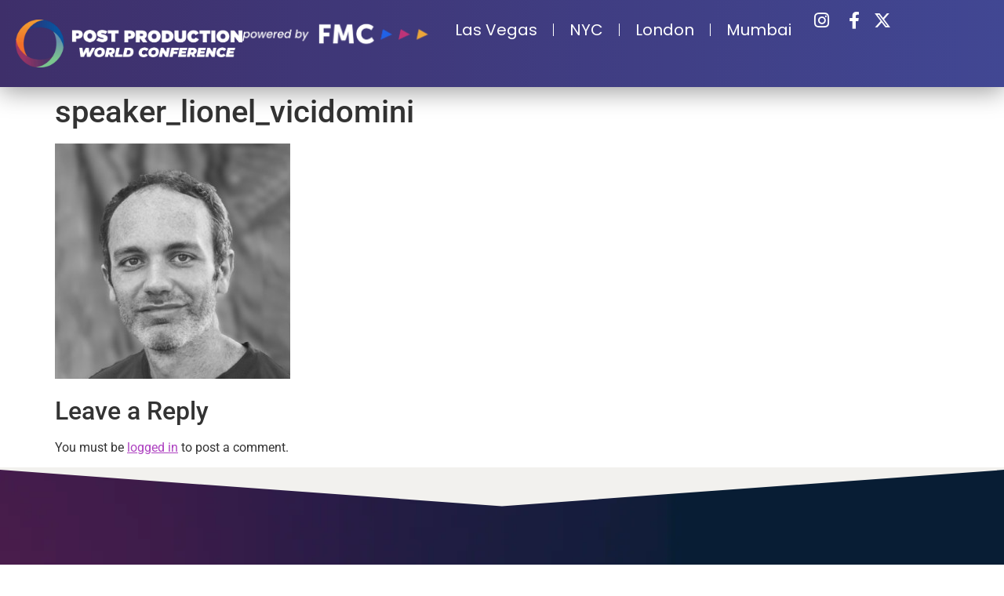

--- FILE ---
content_type: text/html; charset=UTF-8
request_url: https://www.ppw-conference.com/?attachment_id=3372
body_size: 12935
content:
<!doctype html>
<html dir="ltr" lang="en-US" prefix="og: https://ogp.me/ns#">
<head>
	<meta charset="UTF-8">
	<meta name="viewport" content="width=device-width, initial-scale=1">
	<link rel="profile" href="https://gmpg.org/xfn/11">
	<title>speaker_lionel_vicidomini | Post Production World Conference by FMC</title>

		<!-- All in One SEO 4.9.3 - aioseo.com -->
	<meta name="robots" content="max-image-preview:large" />
	<meta name="author" content="Dan Miller"/>
	<link rel="canonical" href="https://www.ppw-conference.com/?attachment_id=3372" />
	<meta name="generator" content="All in One SEO (AIOSEO) 4.9.3" />
		<meta property="og:locale" content="en_US" />
		<meta property="og:site_name" content="Post|Production World Conference" />
		<meta property="og:type" content="article" />
		<meta property="og:title" content="speaker_lionel_vicidomini | Post Production World Conference by FMC" />
		<meta property="og:url" content="https://www.ppw-conference.com/?attachment_id=3372" />
		<meta property="og:image" content="https://www.ppw-conference.com/wp-content/uploads/2025/11/og_sharing_image_01.jpg" />
		<meta property="og:image:secure_url" content="https://www.ppw-conference.com/wp-content/uploads/2025/11/og_sharing_image_01.jpg" />
		<meta property="og:image:width" content="1200" />
		<meta property="og:image:height" content="630" />
		<meta property="article:published_time" content="2020-10-16T16:59:38+00:00" />
		<meta property="article:modified_time" content="2020-10-16T17:20:59+00:00" />
		<meta name="twitter:card" content="summary" />
		<meta name="twitter:title" content="speaker_lionel_vicidomini | Post Production World Conference by FMC" />
		<meta name="twitter:image" content="https://www.ppw-conference.com/wp-content/uploads/2025/11/og_sharing_image_01.jpg" />
		<script type="application/ld+json" class="aioseo-schema">
			{"@context":"https:\/\/schema.org","@graph":[{"@type":"BreadcrumbList","@id":"https:\/\/www.ppw-conference.com\/?attachment_id=3372#breadcrumblist","itemListElement":[{"@type":"ListItem","@id":"https:\/\/www.ppw-conference.com#listItem","position":1,"name":"Home","item":"https:\/\/www.ppw-conference.com","nextItem":{"@type":"ListItem","@id":"https:\/\/www.ppw-conference.com\/?attachment_id=3372#listItem","name":"speaker_lionel_vicidomini"}},{"@type":"ListItem","@id":"https:\/\/www.ppw-conference.com\/?attachment_id=3372#listItem","position":2,"name":"speaker_lionel_vicidomini","previousItem":{"@type":"ListItem","@id":"https:\/\/www.ppw-conference.com#listItem","name":"Home"}}]},{"@type":"ItemPage","@id":"https:\/\/www.ppw-conference.com\/?attachment_id=3372#itempage","url":"https:\/\/www.ppw-conference.com\/?attachment_id=3372","name":"speaker_lionel_vicidomini | Post Production World Conference by FMC","inLanguage":"en-US","isPartOf":{"@id":"https:\/\/www.ppw-conference.com\/#website"},"breadcrumb":{"@id":"https:\/\/www.ppw-conference.com\/?attachment_id=3372#breadcrumblist"},"author":{"@id":"https:\/\/www.ppw-conference.com\/author\/dan_fmc\/#author"},"creator":{"@id":"https:\/\/www.ppw-conference.com\/author\/dan_fmc\/#author"},"datePublished":"2020-10-16T16:59:38+00:00","dateModified":"2020-10-16T17:20:59+00:00"},{"@type":"Organization","@id":"https:\/\/www.ppw-conference.com\/#organization","name":"Post Production World Conference by FMC","description":"Empowering Creatives Globally","url":"https:\/\/www.ppw-conference.com\/"},{"@type":"Person","@id":"https:\/\/www.ppw-conference.com\/author\/dan_fmc\/#author","url":"https:\/\/www.ppw-conference.com\/author\/dan_fmc\/","name":"Dan Miller","image":{"@type":"ImageObject","@id":"https:\/\/www.ppw-conference.com\/?attachment_id=3372#authorImage","url":"https:\/\/secure.gravatar.com\/avatar\/faedad14de8f9d15547a02f31034bfe44ddc8fab06fe28c37ac0f15a979df1e1?s=96&d=mm&r=g","width":96,"height":96,"caption":"Dan Miller"}},{"@type":"WebSite","@id":"https:\/\/www.ppw-conference.com\/#website","url":"https:\/\/www.ppw-conference.com\/","name":"Post Production World Conference by FMC","description":"Empowering Creatives Globally","inLanguage":"en-US","publisher":{"@id":"https:\/\/www.ppw-conference.com\/#organization"}}]}
		</script>
		<!-- All in One SEO -->

<link rel="alternate" type="application/rss+xml" title="Post Production World Conference by FMC &raquo; Feed" href="https://www.ppw-conference.com/feed/" />
<link rel="alternate" type="application/rss+xml" title="Post Production World Conference by FMC &raquo; Comments Feed" href="https://www.ppw-conference.com/comments/feed/" />
<link rel="alternate" type="application/rss+xml" title="Post Production World Conference by FMC &raquo; speaker_lionel_vicidomini Comments Feed" href="https://www.ppw-conference.com/?attachment_id=3372/feed/" />
<link rel="alternate" title="oEmbed (JSON)" type="application/json+oembed" href="https://www.ppw-conference.com/wp-json/oembed/1.0/embed?url=https%3A%2F%2Fwww.ppw-conference.com%2F%3Fattachment_id%3D3372" />
<link rel="alternate" title="oEmbed (XML)" type="text/xml+oembed" href="https://www.ppw-conference.com/wp-json/oembed/1.0/embed?url=https%3A%2F%2Fwww.ppw-conference.com%2F%3Fattachment_id%3D3372&#038;format=xml" />
<style id='wp-img-auto-sizes-contain-inline-css'>
img:is([sizes=auto i],[sizes^="auto," i]){contain-intrinsic-size:3000px 1500px}
/*# sourceURL=wp-img-auto-sizes-contain-inline-css */
</style>
<style id='wp-emoji-styles-inline-css'>

	img.wp-smiley, img.emoji {
		display: inline !important;
		border: none !important;
		box-shadow: none !important;
		height: 1em !important;
		width: 1em !important;
		margin: 0 0.07em !important;
		vertical-align: -0.1em !important;
		background: none !important;
		padding: 0 !important;
	}
/*# sourceURL=wp-emoji-styles-inline-css */
</style>
<link rel='stylesheet' id='wp-block-library-css' href='https://www.ppw-conference.com/wp-includes/css/dist/block-library/style.min.css?ver=6.9' media='all' />
<link rel='stylesheet' id='aioseo/css/src/vue/standalone/blocks/table-of-contents/global.scss-css' href='https://www.ppw-conference.com/wp-content/plugins/all-in-one-seo-pack/dist/Lite/assets/css/table-of-contents/global.e90f6d47.css?ver=4.9.3' media='all' />
<style id='global-styles-inline-css'>
:root{--wp--preset--aspect-ratio--square: 1;--wp--preset--aspect-ratio--4-3: 4/3;--wp--preset--aspect-ratio--3-4: 3/4;--wp--preset--aspect-ratio--3-2: 3/2;--wp--preset--aspect-ratio--2-3: 2/3;--wp--preset--aspect-ratio--16-9: 16/9;--wp--preset--aspect-ratio--9-16: 9/16;--wp--preset--color--black: #000000;--wp--preset--color--cyan-bluish-gray: #abb8c3;--wp--preset--color--white: #ffffff;--wp--preset--color--pale-pink: #f78da7;--wp--preset--color--vivid-red: #cf2e2e;--wp--preset--color--luminous-vivid-orange: #ff6900;--wp--preset--color--luminous-vivid-amber: #fcb900;--wp--preset--color--light-green-cyan: #7bdcb5;--wp--preset--color--vivid-green-cyan: #00d084;--wp--preset--color--pale-cyan-blue: #8ed1fc;--wp--preset--color--vivid-cyan-blue: #0693e3;--wp--preset--color--vivid-purple: #9b51e0;--wp--preset--gradient--vivid-cyan-blue-to-vivid-purple: linear-gradient(135deg,rgb(6,147,227) 0%,rgb(155,81,224) 100%);--wp--preset--gradient--light-green-cyan-to-vivid-green-cyan: linear-gradient(135deg,rgb(122,220,180) 0%,rgb(0,208,130) 100%);--wp--preset--gradient--luminous-vivid-amber-to-luminous-vivid-orange: linear-gradient(135deg,rgb(252,185,0) 0%,rgb(255,105,0) 100%);--wp--preset--gradient--luminous-vivid-orange-to-vivid-red: linear-gradient(135deg,rgb(255,105,0) 0%,rgb(207,46,46) 100%);--wp--preset--gradient--very-light-gray-to-cyan-bluish-gray: linear-gradient(135deg,rgb(238,238,238) 0%,rgb(169,184,195) 100%);--wp--preset--gradient--cool-to-warm-spectrum: linear-gradient(135deg,rgb(74,234,220) 0%,rgb(151,120,209) 20%,rgb(207,42,186) 40%,rgb(238,44,130) 60%,rgb(251,105,98) 80%,rgb(254,248,76) 100%);--wp--preset--gradient--blush-light-purple: linear-gradient(135deg,rgb(255,206,236) 0%,rgb(152,150,240) 100%);--wp--preset--gradient--blush-bordeaux: linear-gradient(135deg,rgb(254,205,165) 0%,rgb(254,45,45) 50%,rgb(107,0,62) 100%);--wp--preset--gradient--luminous-dusk: linear-gradient(135deg,rgb(255,203,112) 0%,rgb(199,81,192) 50%,rgb(65,88,208) 100%);--wp--preset--gradient--pale-ocean: linear-gradient(135deg,rgb(255,245,203) 0%,rgb(182,227,212) 50%,rgb(51,167,181) 100%);--wp--preset--gradient--electric-grass: linear-gradient(135deg,rgb(202,248,128) 0%,rgb(113,206,126) 100%);--wp--preset--gradient--midnight: linear-gradient(135deg,rgb(2,3,129) 0%,rgb(40,116,252) 100%);--wp--preset--font-size--small: 13px;--wp--preset--font-size--medium: 20px;--wp--preset--font-size--large: 36px;--wp--preset--font-size--x-large: 42px;--wp--preset--spacing--20: 0.44rem;--wp--preset--spacing--30: 0.67rem;--wp--preset--spacing--40: 1rem;--wp--preset--spacing--50: 1.5rem;--wp--preset--spacing--60: 2.25rem;--wp--preset--spacing--70: 3.38rem;--wp--preset--spacing--80: 5.06rem;--wp--preset--shadow--natural: 6px 6px 9px rgba(0, 0, 0, 0.2);--wp--preset--shadow--deep: 12px 12px 50px rgba(0, 0, 0, 0.4);--wp--preset--shadow--sharp: 6px 6px 0px rgba(0, 0, 0, 0.2);--wp--preset--shadow--outlined: 6px 6px 0px -3px rgb(255, 255, 255), 6px 6px rgb(0, 0, 0);--wp--preset--shadow--crisp: 6px 6px 0px rgb(0, 0, 0);}:root { --wp--style--global--content-size: 800px;--wp--style--global--wide-size: 1200px; }:where(body) { margin: 0; }.wp-site-blocks > .alignleft { float: left; margin-right: 2em; }.wp-site-blocks > .alignright { float: right; margin-left: 2em; }.wp-site-blocks > .aligncenter { justify-content: center; margin-left: auto; margin-right: auto; }:where(.wp-site-blocks) > * { margin-block-start: 24px; margin-block-end: 0; }:where(.wp-site-blocks) > :first-child { margin-block-start: 0; }:where(.wp-site-blocks) > :last-child { margin-block-end: 0; }:root { --wp--style--block-gap: 24px; }:root :where(.is-layout-flow) > :first-child{margin-block-start: 0;}:root :where(.is-layout-flow) > :last-child{margin-block-end: 0;}:root :where(.is-layout-flow) > *{margin-block-start: 24px;margin-block-end: 0;}:root :where(.is-layout-constrained) > :first-child{margin-block-start: 0;}:root :where(.is-layout-constrained) > :last-child{margin-block-end: 0;}:root :where(.is-layout-constrained) > *{margin-block-start: 24px;margin-block-end: 0;}:root :where(.is-layout-flex){gap: 24px;}:root :where(.is-layout-grid){gap: 24px;}.is-layout-flow > .alignleft{float: left;margin-inline-start: 0;margin-inline-end: 2em;}.is-layout-flow > .alignright{float: right;margin-inline-start: 2em;margin-inline-end: 0;}.is-layout-flow > .aligncenter{margin-left: auto !important;margin-right: auto !important;}.is-layout-constrained > .alignleft{float: left;margin-inline-start: 0;margin-inline-end: 2em;}.is-layout-constrained > .alignright{float: right;margin-inline-start: 2em;margin-inline-end: 0;}.is-layout-constrained > .aligncenter{margin-left: auto !important;margin-right: auto !important;}.is-layout-constrained > :where(:not(.alignleft):not(.alignright):not(.alignfull)){max-width: var(--wp--style--global--content-size);margin-left: auto !important;margin-right: auto !important;}.is-layout-constrained > .alignwide{max-width: var(--wp--style--global--wide-size);}body .is-layout-flex{display: flex;}.is-layout-flex{flex-wrap: wrap;align-items: center;}.is-layout-flex > :is(*, div){margin: 0;}body .is-layout-grid{display: grid;}.is-layout-grid > :is(*, div){margin: 0;}body{padding-top: 0px;padding-right: 0px;padding-bottom: 0px;padding-left: 0px;}a:where(:not(.wp-element-button)){text-decoration: underline;}:root :where(.wp-element-button, .wp-block-button__link){background-color: #32373c;border-width: 0;color: #fff;font-family: inherit;font-size: inherit;font-style: inherit;font-weight: inherit;letter-spacing: inherit;line-height: inherit;padding-top: calc(0.667em + 2px);padding-right: calc(1.333em + 2px);padding-bottom: calc(0.667em + 2px);padding-left: calc(1.333em + 2px);text-decoration: none;text-transform: inherit;}.has-black-color{color: var(--wp--preset--color--black) !important;}.has-cyan-bluish-gray-color{color: var(--wp--preset--color--cyan-bluish-gray) !important;}.has-white-color{color: var(--wp--preset--color--white) !important;}.has-pale-pink-color{color: var(--wp--preset--color--pale-pink) !important;}.has-vivid-red-color{color: var(--wp--preset--color--vivid-red) !important;}.has-luminous-vivid-orange-color{color: var(--wp--preset--color--luminous-vivid-orange) !important;}.has-luminous-vivid-amber-color{color: var(--wp--preset--color--luminous-vivid-amber) !important;}.has-light-green-cyan-color{color: var(--wp--preset--color--light-green-cyan) !important;}.has-vivid-green-cyan-color{color: var(--wp--preset--color--vivid-green-cyan) !important;}.has-pale-cyan-blue-color{color: var(--wp--preset--color--pale-cyan-blue) !important;}.has-vivid-cyan-blue-color{color: var(--wp--preset--color--vivid-cyan-blue) !important;}.has-vivid-purple-color{color: var(--wp--preset--color--vivid-purple) !important;}.has-black-background-color{background-color: var(--wp--preset--color--black) !important;}.has-cyan-bluish-gray-background-color{background-color: var(--wp--preset--color--cyan-bluish-gray) !important;}.has-white-background-color{background-color: var(--wp--preset--color--white) !important;}.has-pale-pink-background-color{background-color: var(--wp--preset--color--pale-pink) !important;}.has-vivid-red-background-color{background-color: var(--wp--preset--color--vivid-red) !important;}.has-luminous-vivid-orange-background-color{background-color: var(--wp--preset--color--luminous-vivid-orange) !important;}.has-luminous-vivid-amber-background-color{background-color: var(--wp--preset--color--luminous-vivid-amber) !important;}.has-light-green-cyan-background-color{background-color: var(--wp--preset--color--light-green-cyan) !important;}.has-vivid-green-cyan-background-color{background-color: var(--wp--preset--color--vivid-green-cyan) !important;}.has-pale-cyan-blue-background-color{background-color: var(--wp--preset--color--pale-cyan-blue) !important;}.has-vivid-cyan-blue-background-color{background-color: var(--wp--preset--color--vivid-cyan-blue) !important;}.has-vivid-purple-background-color{background-color: var(--wp--preset--color--vivid-purple) !important;}.has-black-border-color{border-color: var(--wp--preset--color--black) !important;}.has-cyan-bluish-gray-border-color{border-color: var(--wp--preset--color--cyan-bluish-gray) !important;}.has-white-border-color{border-color: var(--wp--preset--color--white) !important;}.has-pale-pink-border-color{border-color: var(--wp--preset--color--pale-pink) !important;}.has-vivid-red-border-color{border-color: var(--wp--preset--color--vivid-red) !important;}.has-luminous-vivid-orange-border-color{border-color: var(--wp--preset--color--luminous-vivid-orange) !important;}.has-luminous-vivid-amber-border-color{border-color: var(--wp--preset--color--luminous-vivid-amber) !important;}.has-light-green-cyan-border-color{border-color: var(--wp--preset--color--light-green-cyan) !important;}.has-vivid-green-cyan-border-color{border-color: var(--wp--preset--color--vivid-green-cyan) !important;}.has-pale-cyan-blue-border-color{border-color: var(--wp--preset--color--pale-cyan-blue) !important;}.has-vivid-cyan-blue-border-color{border-color: var(--wp--preset--color--vivid-cyan-blue) !important;}.has-vivid-purple-border-color{border-color: var(--wp--preset--color--vivid-purple) !important;}.has-vivid-cyan-blue-to-vivid-purple-gradient-background{background: var(--wp--preset--gradient--vivid-cyan-blue-to-vivid-purple) !important;}.has-light-green-cyan-to-vivid-green-cyan-gradient-background{background: var(--wp--preset--gradient--light-green-cyan-to-vivid-green-cyan) !important;}.has-luminous-vivid-amber-to-luminous-vivid-orange-gradient-background{background: var(--wp--preset--gradient--luminous-vivid-amber-to-luminous-vivid-orange) !important;}.has-luminous-vivid-orange-to-vivid-red-gradient-background{background: var(--wp--preset--gradient--luminous-vivid-orange-to-vivid-red) !important;}.has-very-light-gray-to-cyan-bluish-gray-gradient-background{background: var(--wp--preset--gradient--very-light-gray-to-cyan-bluish-gray) !important;}.has-cool-to-warm-spectrum-gradient-background{background: var(--wp--preset--gradient--cool-to-warm-spectrum) !important;}.has-blush-light-purple-gradient-background{background: var(--wp--preset--gradient--blush-light-purple) !important;}.has-blush-bordeaux-gradient-background{background: var(--wp--preset--gradient--blush-bordeaux) !important;}.has-luminous-dusk-gradient-background{background: var(--wp--preset--gradient--luminous-dusk) !important;}.has-pale-ocean-gradient-background{background: var(--wp--preset--gradient--pale-ocean) !important;}.has-electric-grass-gradient-background{background: var(--wp--preset--gradient--electric-grass) !important;}.has-midnight-gradient-background{background: var(--wp--preset--gradient--midnight) !important;}.has-small-font-size{font-size: var(--wp--preset--font-size--small) !important;}.has-medium-font-size{font-size: var(--wp--preset--font-size--medium) !important;}.has-large-font-size{font-size: var(--wp--preset--font-size--large) !important;}.has-x-large-font-size{font-size: var(--wp--preset--font-size--x-large) !important;}
:root :where(.wp-block-pullquote){font-size: 1.5em;line-height: 1.6;}
/*# sourceURL=global-styles-inline-css */
</style>
<link rel='stylesheet' id='awsm-team-css-css' href='https://www.ppw-conference.com/wp-content/plugins/awsm-team-pro/css/team.min.css?ver=1.7.2' media='all' />
<link rel='stylesheet' id='hello-elementor-css' href='https://www.ppw-conference.com/wp-content/themes/hello-elementor/assets/css/reset.css?ver=3.4.6' media='all' />
<link rel='stylesheet' id='hello-elementor-theme-style-css' href='https://www.ppw-conference.com/wp-content/themes/hello-elementor/assets/css/theme.css?ver=3.4.6' media='all' />
<link rel='stylesheet' id='hello-elementor-header-footer-css' href='https://www.ppw-conference.com/wp-content/themes/hello-elementor/assets/css/header-footer.css?ver=3.4.6' media='all' />
<link rel='stylesheet' id='elementor-frontend-css' href='https://www.ppw-conference.com/wp-content/plugins/elementor/assets/css/frontend.min.css?ver=3.34.1' media='all' />
<link rel='stylesheet' id='widget-image-css' href='https://www.ppw-conference.com/wp-content/plugins/elementor/assets/css/widget-image.min.css?ver=3.34.1' media='all' />
<link rel='stylesheet' id='widget-nav-menu-css' href='https://www.ppw-conference.com/wp-content/plugins/elementor-pro/assets/css/widget-nav-menu.min.css?ver=3.32.3' media='all' />
<link rel='stylesheet' id='widget-icon-list-css' href='https://www.ppw-conference.com/wp-content/plugins/elementor/assets/css/widget-icon-list.min.css?ver=3.34.1' media='all' />
<link rel='stylesheet' id='e-shapes-css' href='https://www.ppw-conference.com/wp-content/plugins/elementor/assets/css/conditionals/shapes.min.css?ver=3.34.1' media='all' />
<link rel='stylesheet' id='elementor-icons-css' href='https://www.ppw-conference.com/wp-content/plugins/elementor/assets/lib/eicons/css/elementor-icons.min.css?ver=5.45.0' media='all' />
<link rel='stylesheet' id='elementor-post-382-css' href='https://www.ppw-conference.com/wp-content/uploads/elementor/css/post-382.css?ver=1769012997' media='all' />
<link rel='stylesheet' id='elementor-post-13134-css' href='https://www.ppw-conference.com/wp-content/uploads/elementor/css/post-13134.css?ver=1769012997' media='all' />
<link rel='stylesheet' id='elementor-post-813-css' href='https://www.ppw-conference.com/wp-content/uploads/elementor/css/post-813.css?ver=1769012997' media='all' />
<link rel='stylesheet' id='hello-elementor-child-style-css' href='https://www.ppw-conference.com/wp-content/themes/hello-theme-child-master/style.css?ver=1.0.0' media='all' />
<link rel='stylesheet' id='elementor-gf-local-poppins-css' href='https://www.ppw-conference.com/wp-content/uploads/elementor/google-fonts/css/poppins.css?ver=1744397237' media='all' />
<link rel='stylesheet' id='elementor-gf-local-roboto-css' href='https://www.ppw-conference.com/wp-content/uploads/elementor/google-fonts/css/roboto.css?ver=1744397253' media='all' />
<link rel='stylesheet' id='elementor-icons-shared-0-css' href='https://www.ppw-conference.com/wp-content/plugins/elementor/assets/lib/font-awesome/css/fontawesome.min.css?ver=5.15.3' media='all' />
<link rel='stylesheet' id='elementor-icons-fa-solid-css' href='https://www.ppw-conference.com/wp-content/plugins/elementor/assets/lib/font-awesome/css/solid.min.css?ver=5.15.3' media='all' />
<link rel='stylesheet' id='elementor-icons-fa-brands-css' href='https://www.ppw-conference.com/wp-content/plugins/elementor/assets/lib/font-awesome/css/brands.min.css?ver=5.15.3' media='all' />
<script src="https://www.ppw-conference.com/wp-includes/js/jquery/jquery.min.js?ver=3.7.1" id="jquery-core-js"></script>
<script src="https://www.ppw-conference.com/wp-includes/js/jquery/jquery-migrate.min.js?ver=3.4.1" id="jquery-migrate-js"></script>
<script src="https://www.ppw-conference.com/wp-content/plugins/wp-retina-2x/app/picturefill.min.js?ver=1768432118" id="wr2x-picturefill-js-js"></script>
<link rel="https://api.w.org/" href="https://www.ppw-conference.com/wp-json/" /><link rel="alternate" title="JSON" type="application/json" href="https://www.ppw-conference.com/wp-json/wp/v2/media/3372" /><link rel="EditURI" type="application/rsd+xml" title="RSD" href="https://www.ppw-conference.com/xmlrpc.php?rsd" />
<meta name="generator" content="WordPress 6.9" />
<link rel='shortlink' href='https://www.ppw-conference.com/?p=3372' />
<meta name="generator" content="Elementor 3.34.1; features: additional_custom_breakpoints; settings: css_print_method-external, google_font-enabled, font_display-auto">
			<style>
				.e-con.e-parent:nth-of-type(n+4):not(.e-lazyloaded):not(.e-no-lazyload),
				.e-con.e-parent:nth-of-type(n+4):not(.e-lazyloaded):not(.e-no-lazyload) * {
					background-image: none !important;
				}
				@media screen and (max-height: 1024px) {
					.e-con.e-parent:nth-of-type(n+3):not(.e-lazyloaded):not(.e-no-lazyload),
					.e-con.e-parent:nth-of-type(n+3):not(.e-lazyloaded):not(.e-no-lazyload) * {
						background-image: none !important;
					}
				}
				@media screen and (max-height: 640px) {
					.e-con.e-parent:nth-of-type(n+2):not(.e-lazyloaded):not(.e-no-lazyload),
					.e-con.e-parent:nth-of-type(n+2):not(.e-lazyloaded):not(.e-no-lazyload) * {
						background-image: none !important;
					}
				}
			</style>
			<meta name="generator" content="Powered by Slider Revolution 6.6.15 - responsive, Mobile-Friendly Slider Plugin for WordPress with comfortable drag and drop interface." />
<meta name="theme-color" content="#322A71" />
<link href="/wp-content/lity/lity.css" rel="stylesheet">
<script src="/wp-content/lity/jquery.js"></script>
<script src="/wp-content/lity/lity.js"></script>
<script src="https://www.eventbrite.com/static/widgets/eb_widgets.js"></script>

<script type="text/javascript">
    var exampleCallback = function() {
        console.log('Order complete!');
    };

    window.EBWidgets.createWidget({
        widgetType: 'checkout',
        eventId: '176673052857',
        modal: true,
        modalTriggerElementId: 'eventbrite-widget-modal-trigger-176673052857',
        onOrderComplete: exampleCallback
    });
</script>

<!-- Google Tag Manager -->
<script>(function(w,d,s,l,i){w[l]=w[l]||[];w[l].push({'gtm.start':
new Date().getTime(),event:'gtm.js'});var f=d.getElementsByTagName(s)[0],
j=d.createElement(s),dl=l!='dataLayer'?'&l='+l:'';j.async=true;j.src=
'https://www.googletagmanager.com/gtm.js?id='+i+dl;f.parentNode.insertBefore(j,f);
})(window,document,'script','dataLayer','GTM-K2F9KBS');</script>
<!-- End Google Tag Manager -->

<!-- Google Tag Manager second tag-->
<script>(function(w,d,s,l,i){w[l]=w[l]||[];w[l].push({'gtm.start':
new Date().getTime(),event:'gtm.js'});var f=d.getElementsByTagName(s)[0],
j=d.createElement(s),dl=l!='dataLayer'?'&l='+l:'';j.async=true;j.src=
'https://www.googletagmanager.com/gtm.js?id='+i+dl;f.parentNode.insertBefore(j,f);
})(window,document,'script','dataLayer','GTM-WN7ZTT9');</script>
<!-- End Google Tag Manager -->

<!-- Google Tag Manager - added 1/4/2024 - sent by Jessica C -->
<script>(function(w,d,s,l,i){w[l]=w[l]||[];w[l].push({'gtm.start':
new Date().getTime(),event:'gtm.js'});var f=d.getElementsByTagName(s)[0],
j=d.createElement(s),dl=l!='dataLayer'?'&l='+l:'';j.async=true;j.src=
'https://www.googletagmanager.com/gtm.js?id='+i+dl;f.parentNode.insertBefore(j,f);
})(window,document,'script','dataLayer','GTM-MQKPWN');</script>
<!-- End Google Tag Manager -->

<!-- Google tag (gtag.js) --> <script async src="https://www.googletagmanager.com/gtag/js?id=G-F3Z4KZG6Z6"></script> <script> window.dataLayer = window.dataLayer || []; function gtag(){dataLayer.push(arguments);} gtag('js', new Date()); gtag('config', 'G-F3Z4KZG6Z6'); </script>

<meta name="facebook-domain-verification" content="pejdeqvtlxx9f1xbx85p7nds0oa6bt" />

<!-- Facebook Pixel Code -->
<script>
!function(f,b,e,v,n,t,s)
{if(f.fbq)return;n=f.fbq=function(){n.callMethod?
n.callMethod.apply(n,arguments):n.queue.push(arguments)};
if(!f._fbq)f._fbq=n;n.push=n;n.loaded=!0;n.version='2.0';
n.queue=[];t=b.createElement(e);t.async=!0;
t.src=v;s=b.getElementsByTagName(e)[0];
s.parentNode.insertBefore(t,s)}(window, document,'script',
'https://connect.facebook.net/en_US/fbevents.js');
fbq('init', '256495736057014');
fbq('track', 'PageView');
</script>
<noscript><img height="1" width="1" style="display:none"
src="https://www.facebook.com/tr?id=256495736057014&ev=PageView&noscript=1"
/></noscript>
<!-- End Facebook Pixel Code -->

<!-- Facebook Pixel Code -->
<script>
  !function(f,b,e,v,n,t,s)
  {if(f.fbq)return;n=f.fbq=function(){n.callMethod?
  n.callMethod.apply(n,arguments):n.queue.push(arguments)};
  if(!f._fbq)f._fbq=n;n.push=n;n.loaded=!0;n.version='2.0';
  n.queue=[];t=b.createElement(e);t.async=!0;
  t.src=v;s=b.getElementsByTagName(e)[0];
  s.parentNode.insertBefore(t,s)}(window, document,'script',
  'https://connect.facebook.net/en_US/fbevents.js');
  fbq('init', '310075183873738');
  fbq('track', 'PageView');
</script>
<noscript><img height="1" width="1" style="display:none"
  src="https://www.facebook.com/tr?id=310075183873738&ev=PageView&noscript=1"
/></noscript>
<!-- End Facebook Pixel Code -->

<!-- Facebook Pixel Code -->
<script>
!function(f,b,e,v,n,t,s)
{if(f.fbq)return;n=f.fbq=function(){n.callMethod?
n.callMethod.apply(n,arguments):n.queue.push(arguments)};
if(!f._fbq)f._fbq=n;n.push=n;n.loaded=!0;n.version='2.0';
n.queue=[];t=b.createElement(e);t.async=!0;
t.src=v;s=b.getElementsByTagName(e)[0];
s.parentNode.insertBefore(t,s)}(window, document,'script',
'https://connect.facebook.net/en_US/fbevents.js');
fbq('init', '459461731945759');
fbq('track', 'PageView');
</script>
<noscript><img loading="lazy" height="1" width="1" style="display:none"
src="https://www.facebook.com/tr?id=459461731945759&ev=PageView&noscript=1"
/></noscript>
<!-- End Facebook Pixel Code -->

<!-- Facebook Pixel Code -->
<script>
!function(f,b,e,v,n,t,s)
{if(f.fbq)return;n=f.fbq=function(){n.callMethod?
n.callMethod.apply(n,arguments):n.queue.push(arguments)};
if(!f._fbq)f._fbq=n;n.push=n;n.loaded=!0;n.version='2.0';
n.queue=[];t=b.createElement(e);t.async=!0;
t.src=v;s=b.getElementsByTagName(e)[0];
s.parentNode.insertBefore(t,s)}(window, document,'script',
'https://connect.facebook.net/en_US/fbevents.js');
fbq('init', '259611208075881');
fbq('track', 'PageView');
</script>
<noscript><img loading="lazy" height="1" width="1" style="display:none"
src="https://www.facebook.com/tr?id=259611208075881&ev=PageView&noscript=1"
/></noscript>
<!-- End Facebook Pixel Code -->
<link rel="icon" href="https://www.ppw-conference.com/wp-content/uploads/2017/01/ppw-online_icon-43x43.png" sizes="32x32" />
<link rel="icon" href="https://www.ppw-conference.com/wp-content/uploads/2017/01/ppw-online_icon.png" sizes="192x192" />
<link rel="apple-touch-icon" href="https://www.ppw-conference.com/wp-content/uploads/2017/01/ppw-online_icon.png" />
<meta name="msapplication-TileImage" content="https://www.ppw-conference.com/wp-content/uploads/2017/01/ppw-online_icon.png" />
<script>function setREVStartSize(e){
			//window.requestAnimationFrame(function() {
				window.RSIW = window.RSIW===undefined ? window.innerWidth : window.RSIW;
				window.RSIH = window.RSIH===undefined ? window.innerHeight : window.RSIH;
				try {
					var pw = document.getElementById(e.c).parentNode.offsetWidth,
						newh;
					pw = pw===0 || isNaN(pw) || (e.l=="fullwidth" || e.layout=="fullwidth") ? window.RSIW : pw;
					e.tabw = e.tabw===undefined ? 0 : parseInt(e.tabw);
					e.thumbw = e.thumbw===undefined ? 0 : parseInt(e.thumbw);
					e.tabh = e.tabh===undefined ? 0 : parseInt(e.tabh);
					e.thumbh = e.thumbh===undefined ? 0 : parseInt(e.thumbh);
					e.tabhide = e.tabhide===undefined ? 0 : parseInt(e.tabhide);
					e.thumbhide = e.thumbhide===undefined ? 0 : parseInt(e.thumbhide);
					e.mh = e.mh===undefined || e.mh=="" || e.mh==="auto" ? 0 : parseInt(e.mh,0);
					if(e.layout==="fullscreen" || e.l==="fullscreen")
						newh = Math.max(e.mh,window.RSIH);
					else{
						e.gw = Array.isArray(e.gw) ? e.gw : [e.gw];
						for (var i in e.rl) if (e.gw[i]===undefined || e.gw[i]===0) e.gw[i] = e.gw[i-1];
						e.gh = e.el===undefined || e.el==="" || (Array.isArray(e.el) && e.el.length==0)? e.gh : e.el;
						e.gh = Array.isArray(e.gh) ? e.gh : [e.gh];
						for (var i in e.rl) if (e.gh[i]===undefined || e.gh[i]===0) e.gh[i] = e.gh[i-1];
											
						var nl = new Array(e.rl.length),
							ix = 0,
							sl;
						e.tabw = e.tabhide>=pw ? 0 : e.tabw;
						e.thumbw = e.thumbhide>=pw ? 0 : e.thumbw;
						e.tabh = e.tabhide>=pw ? 0 : e.tabh;
						e.thumbh = e.thumbhide>=pw ? 0 : e.thumbh;
						for (var i in e.rl) nl[i] = e.rl[i]<window.RSIW ? 0 : e.rl[i];
						sl = nl[0];
						for (var i in nl) if (sl>nl[i] && nl[i]>0) { sl = nl[i]; ix=i;}
						var m = pw>(e.gw[ix]+e.tabw+e.thumbw) ? 1 : (pw-(e.tabw+e.thumbw)) / (e.gw[ix]);
						newh =  (e.gh[ix] * m) + (e.tabh + e.thumbh);
					}
					var el = document.getElementById(e.c);
					if (el!==null && el) el.style.height = newh+"px";
					el = document.getElementById(e.c+"_wrapper");
					if (el!==null && el) {
						el.style.height = newh+"px";
						el.style.display = "block";
					}
				} catch(e){
					console.log("Failure at Presize of Slider:" + e)
				}
			//});
		  };</script>
</head>
<body class="attachment wp-singular attachment-template-default single single-attachment postid-3372 attachmentid-3372 attachment-jpeg wp-embed-responsive wp-theme-hello-elementor wp-child-theme-hello-theme-child-master hello-elementor-default elementor-default elementor-kit-382">
<!-- Google Tag Manager (noscript) -->
<noscript><iframe src="https://www.googletagmanager.com/ns.html?id=GTM-K2F9KBS"
height="0" width="0" style="display:none;visibility:hidden"></iframe></noscript>
<!-- End Google Tag Manager (noscript) -->

<!-- Google Tag Manager second tag (noscript) -->
<noscript><iframe src="https://www.googletagmanager.com/ns.html?id=GTM-WN7ZTT9"
height="0" width="0" style="display:none;visibility:hidden"></iframe></noscript>
<!-- End Google Tag Manager (noscript) -->

<!-- Google Tag Manager (noscript) - added 1/4/2024 - sent by Jessica C -->
<noscript><iframe src="https://www.googletagmanager.com/ns.html?id=GTM-MQKPWN"
height="0" width="0" style="display:none;visibility:hidden"></iframe></noscript>
<!-- End Google Tag Manager (noscript) -->


<a class="skip-link screen-reader-text" href="#content">Skip to content</a>

		<header data-elementor-type="header" data-elementor-id="13134" class="elementor elementor-13134 elementor-location-header" data-elementor-post-type="elementor_library">
			<div class="elementor-element elementor-element-99a25a1 e-con-full e-flex e-con e-parent" data-id="99a25a1" data-element_type="container" id="header_pop" data-settings="{&quot;background_background&quot;:&quot;classic&quot;}">
		<div class="elementor-element elementor-element-4855378 e-con-full e-flex e-con e-child" data-id="4855378" data-element_type="container">
				<div class="elementor-element elementor-element-46cbece elementor-widget elementor-widget-image" data-id="46cbece" data-element_type="widget" data-widget_type="image.default">
				<div class="elementor-widget-container">
																<a href="/">
							<img loading="lazy" width="1508" height="319" src="https://www.ppw-conference.com/wp-content/uploads/2025/09/ppw_general_01_ko.webp" class="attachment-full size-full wp-image-13140" alt="Post Production World Conference" srcset="https://www.ppw-conference.com/wp-content/uploads/2025/09/ppw_general_01_ko.webp 1508w, https://www.ppw-conference.com/wp-content/uploads/2025/09/ppw_general_01_ko-300x63.webp 300w, https://www.ppw-conference.com/wp-content/uploads/2025/09/ppw_general_01_ko-1024x217.webp 1024w, https://www.ppw-conference.com/wp-content/uploads/2025/09/ppw_general_01_ko-300x63@2x.webp 600w" sizes="(max-width: 1508px) 100vw, 1508px" />								</a>
															</div>
				</div>
				<div class="elementor-element elementor-element-58858a0 elementor-widget__width-auto elementor-widget elementor-widget-image" data-id="58858a0" data-element_type="widget" data-widget_type="image.default">
				<div class="elementor-widget-container">
															<img loading="lazy" width="981" height="155" src="https://www.ppw-conference.com/wp-content/uploads/2025/09/powered_by_FMC_horizontal_sm.webp" class="attachment-full size-full wp-image-13260" alt="Powered by FMC" srcset="https://www.ppw-conference.com/wp-content/uploads/2025/09/powered_by_FMC_horizontal_sm.webp 981w, https://www.ppw-conference.com/wp-content/uploads/2025/09/powered_by_FMC_horizontal_sm-300x47.webp 300w, https://www.ppw-conference.com/wp-content/uploads/2025/09/powered_by_FMC_horizontal_sm-300x47@2x.webp 600w" sizes="(max-width: 981px) 100vw, 981px" />															</div>
				</div>
				</div>
				<div class="elementor-element elementor-element-5cd5183 elementor-nav-menu__align-center elementor-nav-menu--stretch elementor-nav-menu--dropdown-tablet elementor-nav-menu__text-align-aside elementor-nav-menu--toggle elementor-nav-menu--burger elementor-widget elementor-widget-nav-menu" data-id="5cd5183" data-element_type="widget" data-settings="{&quot;full_width&quot;:&quot;stretch&quot;,&quot;layout&quot;:&quot;horizontal&quot;,&quot;submenu_icon&quot;:{&quot;value&quot;:&quot;&lt;i class=\&quot;fas fa-caret-down\&quot; aria-hidden=\&quot;true\&quot;&gt;&lt;\/i&gt;&quot;,&quot;library&quot;:&quot;fa-solid&quot;},&quot;toggle&quot;:&quot;burger&quot;}" data-widget_type="nav-menu.default">
				<div class="elementor-widget-container">
								<nav aria-label="Menu" class="elementor-nav-menu--main elementor-nav-menu__container elementor-nav-menu--layout-horizontal e--pointer-underline e--animation-fade">
				<ul id="menu-1-5cd5183" class="elementor-nav-menu"><li class="menu-item menu-item-type-post_type menu-item-object-page menu-item-13226"><a href="https://www.ppw-conference.com/las-vegas/" class="elementor-item">Las Vegas</a></li>
<li class="menu-item menu-item-type-post_type menu-item-object-page menu-item-13227"><a href="https://www.ppw-conference.com/nyc/" class="elementor-item">NYC</a></li>
<li class="menu-item menu-item-type-post_type menu-item-object-page menu-item-13229"><a href="https://www.ppw-conference.com/london/" class="elementor-item">London</a></li>
<li class="menu-item menu-item-type-post_type menu-item-object-page menu-item-13228"><a href="https://www.ppw-conference.com/mumbai/" class="elementor-item">Mumbai</a></li>
</ul>			</nav>
					<div class="elementor-menu-toggle" role="button" tabindex="0" aria-label="Menu Toggle" aria-expanded="false">
			<i aria-hidden="true" role="presentation" class="elementor-menu-toggle__icon--open eicon-menu-bar"></i><i aria-hidden="true" role="presentation" class="elementor-menu-toggle__icon--close eicon-close"></i>		</div>
					<nav class="elementor-nav-menu--dropdown elementor-nav-menu__container" aria-hidden="true">
				<ul id="menu-2-5cd5183" class="elementor-nav-menu"><li class="menu-item menu-item-type-post_type menu-item-object-page menu-item-13226"><a href="https://www.ppw-conference.com/las-vegas/" class="elementor-item" tabindex="-1">Las Vegas</a></li>
<li class="menu-item menu-item-type-post_type menu-item-object-page menu-item-13227"><a href="https://www.ppw-conference.com/nyc/" class="elementor-item" tabindex="-1">NYC</a></li>
<li class="menu-item menu-item-type-post_type menu-item-object-page menu-item-13229"><a href="https://www.ppw-conference.com/london/" class="elementor-item" tabindex="-1">London</a></li>
<li class="menu-item menu-item-type-post_type menu-item-object-page menu-item-13228"><a href="https://www.ppw-conference.com/mumbai/" class="elementor-item" tabindex="-1">Mumbai</a></li>
</ul>			</nav>
						</div>
				</div>
				<div class="elementor-element elementor-element-887f5e2 elementor-icon-list--layout-inline elementor-align-end elementor-mobile-align-end elementor-list-item-link-full_width elementor-widget elementor-widget-icon-list" data-id="887f5e2" data-element_type="widget" data-widget_type="icon-list.default">
				<div class="elementor-widget-container">
							<ul class="elementor-icon-list-items elementor-inline-items">
							<li class="elementor-icon-list-item elementor-inline-item">
											<a href="https://www.instagram.com/postproductionworld">

												<span class="elementor-icon-list-icon">
							<i aria-hidden="true" class="fab fa-instagram"></i>						</span>
										<span class="elementor-icon-list-text"></span>
											</a>
									</li>
								<li class="elementor-icon-list-item elementor-inline-item">
											<a href="https://www.facebook.com/FutureMediaConferences/">

												<span class="elementor-icon-list-icon">
							<i aria-hidden="true" class="fab fa-facebook-f"></i>						</span>
										<span class="elementor-icon-list-text"></span>
											</a>
									</li>
								<li class="elementor-icon-list-item elementor-inline-item">
											<a href="https://twitter.com/FMC_Conferences">

												<span class="elementor-icon-list-icon">
							<i aria-hidden="true" class="fab fa-x-twitter"></i>						</span>
										<span class="elementor-icon-list-text"></span>
											</a>
									</li>
						</ul>
						</div>
				</div>
				</div>
				</header>
		
<main id="content" class="site-main post-3372 attachment type-attachment status-inherit hentry">

			<div class="page-header">
			<h1 class="entry-title">speaker_lionel_vicidomini</h1>		</div>
	
	<div class="page-content">
		<p class="attachment"><a href='https://www.ppw-conference.com/wp-content/uploads/2020/10/speaker_lionel_vicidomini.jpg'><img fetchpriority="high" fetchpriority="high" decoding="async" width="300" height="300" src="https://www.ppw-conference.com/wp-content/uploads/2020/10/speaker_lionel_vicidomini-300x300.jpg" class="attachment-medium size-medium" alt="Speaker - Lionel Vicidomini" srcset="https://www.ppw-conference.com/wp-content/uploads/2020/10/speaker_lionel_vicidomini-150x150@2x.jpg 300w, https://www.ppw-conference.com/wp-content/uploads/2020/10/speaker_lionel_vicidomini-150x150.jpg 150w, https://www.ppw-conference.com/wp-content/uploads/2020/10/speaker_lionel_vicidomini.jpg 500w" sizes="(max-width: 300px) 100vw, 300px" /></a></p>

		
			</div>

	<section id="comments" class="comments-area">

	
		<div id="respond" class="comment-respond">
		<h2 id="reply-title" class="comment-reply-title">Leave a Reply</h2><p class="must-log-in">You must be <a href="https://www.ppw-conference.com/login-gate/?redirect_to=https%3A%2F%2Fwww.ppw-conference.com%2F%3Fattachment_id%3D3372">logged in</a> to post a comment.</p>	</div><!-- #respond -->
	
</section>

</main>

			<footer data-elementor-type="footer" data-elementor-id="813" class="elementor elementor-813 elementor-location-footer" data-elementor-post-type="elementor_library">
			<div class="elementor-element elementor-element-bc0f38b e-con-full e-flex e-con e-parent" data-id="bc0f38b" data-element_type="container" data-settings="{&quot;background_background&quot;:&quot;classic&quot;,&quot;shape_divider_top&quot;:&quot;triangle&quot;}">
				<div class="elementor-shape elementor-shape-top" aria-hidden="true" data-negative="false">
			<svg xmlns="http://www.w3.org/2000/svg" viewBox="0 0 1000 100" preserveAspectRatio="none">
	<path class="elementor-shape-fill" d="M500,98.9L0,6.1V0h1000v6.1L500,98.9z"/>
</svg>		</div>
		<div class="elementor-element elementor-element-7db351c e-con-full e-flex e-con e-child" data-id="7db351c" data-element_type="container">
				<div class="elementor-element elementor-element-4c0c85e elementor-widget elementor-widget-text-editor" data-id="4c0c85e" data-element_type="widget" data-widget_type="text-editor.default">
				<div class="elementor-widget-container">
									<p><strong>Questions about the event? </strong>Direct your inquiry to the appropriate manager&#8230;<strong><br /></strong></p>								</div>
				</div>
				<div class="elementor-element elementor-element-25b9b62 elementor-widget elementor-widget-html" data-id="25b9b62" data-element_type="widget" data-widget_type="html.default">
				<div class="elementor-widget-container">
					<div class="footer_table">
	<div class="ft_row">
		<div>
			<a href="mailto:eliseo@fmctraining.com?subject=Post%7CProduction%20World%20-%20Inquiries%20about%20the%20program%20or%20workshops%20&amp;body=Hello%2C%0A%0AMy%20question%20about%20Post%7CProduction%20World%20is%3A%0A%0AHow%20can%20we%20reach%20you%3F%0AEmail%3A%0APhone%3A%0A%0ALook%20forward%20to%20hearing%20from%20you%20soon.">
				<h6>program / workshops</h6>
				<img src="/wp-content/uploads/2022/08/icon_program-1.svg" alt="program icon">
			</a>
		</div>
		<div>
			<a href="mailto:eliseo@fmctraining.com?subject=Post%7CProduction%20World%20-%20Inquiries%20about%20registration%20&amp;body=Hello%2C%0A%0AMy%20question%20about%20Post%7CProduction%20World%20is%3A%0A%0AHow%20can%20we%20reach%20you%3F%0AEmail%3A%0APhone%3A%0A%0ALook%20forward%20to%20hearing%20from%20you%20soon.">
				<h6>registration</h6>
				<img src="/wp-content/uploads/2022/08/icon_registration-1.svg" alt="conference registration icon">
			</a>
		</div>
		<div>
			<a href="mailto:eliseo@fmctraining.com?subject=Post%7CProduction%20World%20-%20Inquiries%20about%20sponsorship%20opportunities%20&amp;body=Hello%2C%0A%0AMy%20question%20about%20Post%7CProduction%20World%20is%3A%0A%0AHow%20can%20we%20reach%20you%3F%0AEmail%3A%0APhone%3A%0A%0ALook%20forward%20to%20hearing%20from%20you%20soon.">
				<h6>sponsorship</h6>
				<img src="/wp-content/uploads/2022/08/icon_sponsors-1.svg" alt="sponsors icon">
			</a>
		</div>
	</div>
	<div class="ft_row">
		<div>
			<a href="mailto:dianam@fmctraining.com?subject=Post%7CProduction%20World%20-%20Inquiries%20about%20marketing%20or%20promotions%20&amp;body=Hello%2C%0A%0AMy%20question%20about%20Post%7CProduction%20World%20is%3A%0A%0AHow%20can%20we%20reach%20you%3F%0AEmail%3A%0APhone%3A%0A%0ALook%20forward%20to%20hearing%20from%20you%20soon.">
				<h6>marketing / promotions</h6>
				<img src="/wp-content/uploads/2022/08/icon_marketing-1.svg" alt="marketing icon">
			</a>
		</div>
		<div>
			<a href="mailto:eliseo@fmctraining.com?subject=Post%7CProduction%20World%20-%20Inquiries%20about%20speaking%20opportunities">
				<h6>speakers</h6>
				<img src="/wp-content/uploads/2022/08/icon_speakers-1.svg" alt="speaker icon">
			</a>
		</div>
		<div> 
			<a href="mailto:eliseo@fmctraining.com?subject=Post%7CProduction%20World%20-%20Inquiries%20about%20Volunteering%20" >
				<h6>volunteering</h6>
				<img src="/wp-content/uploads/2022/08/icon_volunteer-1.svg" alt="volunteer icon">
			</a>
		</div>
	</div>
</div>

				</div>
				</div>
				<div class="elementor-element elementor-element-37f4ed6 facebook_group elementor-widget elementor-widget-image" data-id="37f4ed6" data-element_type="widget" data-widget_type="image.default">
				<div class="elementor-widget-container">
																<a href="https://www.facebook.com/groups/ppwconference/" target="_blank">
							<img src="https://www.ppw-conference.com/wp-content/uploads/2020/04/ppwonline_facebook_group_02.svg" title="" alt="Join the P|PW Online Facebook group" loading="lazy" />								</a>
															</div>
				</div>
				<div class="elementor-element elementor-element-15c7d08 elementor-widget elementor-widget-image" data-id="15c7d08" data-element_type="widget" data-widget_type="image.default">
				<div class="elementor-widget-container">
															<img loading="lazy" width="683" height="176" src="https://www.ppw-conference.com/wp-content/uploads/2025/09/powered_by_FMC_stack_sm.webp" class="attachment-full size-full wp-image-13261" alt="Powered by FMC" srcset="https://www.ppw-conference.com/wp-content/uploads/2025/09/powered_by_FMC_stack_sm.webp 683w, https://www.ppw-conference.com/wp-content/uploads/2025/09/powered_by_FMC_stack_sm-300x77.webp 300w, https://www.ppw-conference.com/wp-content/uploads/2025/09/powered_by_FMC_stack_sm-300x77@2x.webp 600w" sizes="(max-width: 683px) 100vw, 683px" />															</div>
				</div>
				</div>
				</div>
				</footer>
		

		<script>
			window.RS_MODULES = window.RS_MODULES || {};
			window.RS_MODULES.modules = window.RS_MODULES.modules || {};
			window.RS_MODULES.waiting = window.RS_MODULES.waiting || [];
			window.RS_MODULES.defered = true;
			window.RS_MODULES.moduleWaiting = window.RS_MODULES.moduleWaiting || {};
			window.RS_MODULES.type = 'compiled';
		</script>
		<script type="speculationrules">
{"prefetch":[{"source":"document","where":{"and":[{"href_matches":"/*"},{"not":{"href_matches":["/wp-*.php","/wp-admin/*","/wp-content/uploads/*","/wp-content/*","/wp-content/plugins/*","/wp-content/themes/hello-theme-child-master/*","/wp-content/themes/hello-elementor/*","/*\\?(.+)"]}},{"not":{"selector_matches":"a[rel~=\"nofollow\"]"}},{"not":{"selector_matches":".no-prefetch, .no-prefetch a"}}]},"eagerness":"conservative"}]}
</script>
			<script>
				const lazyloadRunObserver = () => {
					const lazyloadBackgrounds = document.querySelectorAll( `.e-con.e-parent:not(.e-lazyloaded)` );
					const lazyloadBackgroundObserver = new IntersectionObserver( ( entries ) => {
						entries.forEach( ( entry ) => {
							if ( entry.isIntersecting ) {
								let lazyloadBackground = entry.target;
								if( lazyloadBackground ) {
									lazyloadBackground.classList.add( 'e-lazyloaded' );
								}
								lazyloadBackgroundObserver.unobserve( entry.target );
							}
						});
					}, { rootMargin: '200px 0px 200px 0px' } );
					lazyloadBackgrounds.forEach( ( lazyloadBackground ) => {
						lazyloadBackgroundObserver.observe( lazyloadBackground );
					} );
				};
				const events = [
					'DOMContentLoaded',
					'elementor/lazyload/observe',
				];
				events.forEach( ( event ) => {
					document.addEventListener( event, lazyloadRunObserver );
				} );
			</script>
			<link rel='stylesheet' id='rs-plugin-settings-css' href='https://www.ppw-conference.com/wp-content/plugins/revslider/public/assets/css/rs6.css?ver=6.6.15' media='all' />
<style id='rs-plugin-settings-inline-css'>
#rs-demo-id {}
/*# sourceURL=rs-plugin-settings-inline-css */
</style>
<script src="https://www.ppw-conference.com/wp-content/plugins/awsm-team-pro/js/team.min.js?ver=1.7.2" id="awsm-team-js"></script>
<script src="https://www.ppw-conference.com/wp-content/plugins/revslider/public/assets/js/rbtools.min.js?ver=6.6.15" defer async id="tp-tools-js"></script>
<script src="https://www.ppw-conference.com/wp-content/plugins/revslider/public/assets/js/rs6.min.js?ver=6.6.15" defer async id="revmin-js"></script>
<script src="https://www.ppw-conference.com/wp-content/plugins/elementor/assets/js/webpack.runtime.min.js?ver=3.34.1" id="elementor-webpack-runtime-js"></script>
<script src="https://www.ppw-conference.com/wp-content/plugins/elementor/assets/js/frontend-modules.min.js?ver=3.34.1" id="elementor-frontend-modules-js"></script>
<script src="https://www.ppw-conference.com/wp-includes/js/jquery/ui/core.min.js?ver=1.13.3" id="jquery-ui-core-js"></script>
<script id="elementor-frontend-js-before">
var elementorFrontendConfig = {"environmentMode":{"edit":false,"wpPreview":false,"isScriptDebug":false},"i18n":{"shareOnFacebook":"Share on Facebook","shareOnTwitter":"Share on Twitter","pinIt":"Pin it","download":"Download","downloadImage":"Download image","fullscreen":"Fullscreen","zoom":"Zoom","share":"Share","playVideo":"Play Video","previous":"Previous","next":"Next","close":"Close","a11yCarouselPrevSlideMessage":"Previous slide","a11yCarouselNextSlideMessage":"Next slide","a11yCarouselFirstSlideMessage":"This is the first slide","a11yCarouselLastSlideMessage":"This is the last slide","a11yCarouselPaginationBulletMessage":"Go to slide"},"is_rtl":false,"breakpoints":{"xs":0,"sm":480,"md":768,"lg":1025,"xl":1440,"xxl":1600},"responsive":{"breakpoints":{"mobile":{"label":"Mobile Portrait","value":767,"default_value":767,"direction":"max","is_enabled":true},"mobile_extra":{"label":"Mobile Landscape","value":880,"default_value":880,"direction":"max","is_enabled":false},"tablet":{"label":"Tablet Portrait","value":1024,"default_value":1024,"direction":"max","is_enabled":true},"tablet_extra":{"label":"Tablet Landscape","value":1200,"default_value":1200,"direction":"max","is_enabled":false},"laptop":{"label":"Laptop","value":1366,"default_value":1366,"direction":"max","is_enabled":false},"widescreen":{"label":"Widescreen","value":2400,"default_value":2400,"direction":"min","is_enabled":false}},
"hasCustomBreakpoints":false},"version":"3.34.1","is_static":false,"experimentalFeatures":{"additional_custom_breakpoints":true,"container":true,"theme_builder_v2":true,"nested-elements":true,"home_screen":true,"global_classes_should_enforce_capabilities":true,"e_variables":true,"cloud-library":true,"e_opt_in_v4_page":true,"e_interactions":true,"import-export-customization":true,"e_pro_variables":true},"urls":{"assets":"https:\/\/www.ppw-conference.com\/wp-content\/plugins\/elementor\/assets\/","ajaxurl":"https:\/\/www.ppw-conference.com\/wp-admin\/admin-ajax.php","uploadUrl":"https:\/\/www.ppw-conference.com\/wp-content\/uploads"},"nonces":{"floatingButtonsClickTracking":"1a577b4205"},"swiperClass":"swiper","settings":{"page":[],"editorPreferences":[]},"kit":{"active_breakpoints":["viewport_mobile","viewport_tablet"],"global_image_lightbox":"yes","lightbox_enable_counter":"yes","lightbox_enable_fullscreen":"yes","lightbox_enable_zoom":"yes","lightbox_enable_share":"yes","lightbox_title_src":"title","lightbox_description_src":"description"},"post":{"id":3372,"title":"speaker_lionel_vicidomini%20%7C%20Post%20Production%20World%20Conference%20by%20FMC","excerpt":"","featuredImage":false}};
//# sourceURL=elementor-frontend-js-before
</script>
<script src="https://www.ppw-conference.com/wp-content/plugins/elementor/assets/js/frontend.min.js?ver=3.34.1" id="elementor-frontend-js"></script>
<script src="https://www.ppw-conference.com/wp-content/plugins/elementor-pro/assets/lib/smartmenus/jquery.smartmenus.min.js?ver=1.2.1" id="smartmenus-js"></script>
<script src="https://www.ppw-conference.com/wp-content/plugins/elementor-pro/assets/js/webpack-pro.runtime.min.js?ver=3.32.3" id="elementor-pro-webpack-runtime-js"></script>
<script src="https://www.ppw-conference.com/wp-includes/js/dist/hooks.min.js?ver=dd5603f07f9220ed27f1" id="wp-hooks-js"></script>
<script src="https://www.ppw-conference.com/wp-includes/js/dist/i18n.min.js?ver=c26c3dc7bed366793375" id="wp-i18n-js"></script>
<script id="wp-i18n-js-after">
wp.i18n.setLocaleData( { 'text direction\u0004ltr': [ 'ltr' ] } );
//# sourceURL=wp-i18n-js-after
</script>
<script id="elementor-pro-frontend-js-before">
var ElementorProFrontendConfig = {"ajaxurl":"https:\/\/www.ppw-conference.com\/wp-admin\/admin-ajax.php","nonce":"071fb22345","urls":{"assets":"https:\/\/www.ppw-conference.com\/wp-content\/plugins\/elementor-pro\/assets\/","rest":"https:\/\/www.ppw-conference.com\/wp-json\/"},"settings":{"lazy_load_background_images":true},"popup":{"hasPopUps":true},"shareButtonsNetworks":{"facebook":{"title":"Facebook","has_counter":true},"twitter":{"title":"Twitter"},"linkedin":{"title":"LinkedIn","has_counter":true},"pinterest":{"title":"Pinterest","has_counter":true},"reddit":{"title":"Reddit","has_counter":true},"vk":{"title":"VK","has_counter":true},"odnoklassniki":{"title":"OK","has_counter":true},"tumblr":{"title":"Tumblr"},"digg":{"title":"Digg"},"skype":{"title":"Skype"},"stumbleupon":{"title":"StumbleUpon","has_counter":true},"mix":{"title":"Mix"},"telegram":{"title":"Telegram"},"pocket":{"title":"Pocket","has_counter":true},"xing":{"title":"XING","has_counter":true},"whatsapp":{"title":"WhatsApp"},"email":{"title":"Email"},"print":{"title":"Print"},"x-twitter":{"title":"X"},"threads":{"title":"Threads"}},
"facebook_sdk":{"lang":"en_US","app_id":""},"lottie":{"defaultAnimationUrl":"https:\/\/www.ppw-conference.com\/wp-content\/plugins\/elementor-pro\/modules\/lottie\/assets\/animations\/default.json"}};
//# sourceURL=elementor-pro-frontend-js-before
</script>
<script src="https://www.ppw-conference.com/wp-content/plugins/elementor-pro/assets/js/frontend.min.js?ver=3.32.3" id="elementor-pro-frontend-js"></script>
<script src="https://www.ppw-conference.com/wp-content/plugins/elementor-pro/assets/js/elements-handlers.min.js?ver=3.32.3" id="pro-elements-handlers-js"></script>
<script id="wp-emoji-settings" type="application/json">
{"baseUrl":"https://s.w.org/images/core/emoji/17.0.2/72x72/","ext":".png","svgUrl":"https://s.w.org/images/core/emoji/17.0.2/svg/","svgExt":".svg","source":{"concatemoji":"https://www.ppw-conference.com/wp-includes/js/wp-emoji-release.min.js?ver=6.9"}}
</script>
<script type="module">
/*! This file is auto-generated */
const a=JSON.parse(document.getElementById("wp-emoji-settings").textContent),o=(window._wpemojiSettings=a,"wpEmojiSettingsSupports"),s=["flag","emoji"];function i(e){try{var t={supportTests:e,timestamp:(new Date).valueOf()};sessionStorage.setItem(o,JSON.stringify(t))}catch(e){}}function c(e,t,n){e.clearRect(0,0,e.canvas.width,e.canvas.height),e.fillText(t,0,0);t=new Uint32Array(e.getImageData(0,0,e.canvas.width,e.canvas.height).data);e.clearRect(0,0,e.canvas.width,e.canvas.height),e.fillText(n,0,0);const a=new Uint32Array(e.getImageData(0,0,e.canvas.width,e.canvas.height).data);return t.every((e,t)=>e===a[t])}function p(e,t){e.clearRect(0,0,e.canvas.width,e.canvas.height),e.fillText(t,0,0);var n=e.getImageData(16,16,1,1);for(let e=0;e<n.data.length;e++)if(0!==n.data[e])return!1;return!0}function u(e,t,n,a){switch(t){case"flag":return n(e,"\ud83c\udff3\ufe0f\u200d\u26a7\ufe0f","\ud83c\udff3\ufe0f\u200b\u26a7\ufe0f")?!1:!n(e,"\ud83c\udde8\ud83c\uddf6","\ud83c\udde8\u200b\ud83c\uddf6")&&!n(e,"\ud83c\udff4\udb40\udc67\udb40\udc62\udb40\udc65\udb40\udc6e\udb40\udc67\udb40\udc7f","\ud83c\udff4\u200b\udb40\udc67\u200b\udb40\udc62\u200b\udb40\udc65\u200b\udb40\udc6e\u200b\udb40\udc67\u200b\udb40\udc7f");case"emoji":return!a(e,"\ud83e\u1fac8")}return!1}function f(e,t,n,a){let r;const o=(r="undefined"!=typeof WorkerGlobalScope&&self instanceof WorkerGlobalScope?new OffscreenCanvas(300,150):document.createElement("canvas")).getContext("2d",{willReadFrequently:!0}),s=(o.textBaseline="top",o.font="600 32px Arial",{});return e.forEach(e=>{s[e]=t(o,e,n,a)}),s}function r(e){var t=document.createElement("script");t.src=e,t.defer=!0,document.head.appendChild(t)}a.supports={everything:!0,everythingExceptFlag:!0},new Promise(t=>{let n=function(){try{var e=JSON.parse(sessionStorage.getItem(o));if("object"==typeof e&&"number"==typeof e.timestamp&&(new Date).valueOf()<e.timestamp+604800&&"object"==typeof e.supportTests)return e.supportTests}catch(e){}return null}();if(!n){if("undefined"!=typeof Worker&&"undefined"!=typeof OffscreenCanvas&&"undefined"!=typeof URL&&URL.createObjectURL&&"undefined"!=typeof Blob)try{var e="postMessage("+f.toString()+"("+[JSON.stringify(s),u.toString(),c.toString(),p.toString()].join(",")+"));",a=new Blob([e],{type:"text/javascript"});const r=new Worker(URL.createObjectURL(a),{name:"wpTestEmojiSupports"});return void(r.onmessage=e=>{i(n=e.data),r.terminate(),t(n)})}catch(e){}i(n=f(s,u,c,p))}t(n)}).then(e=>{for(const n in e)a.supports[n]=e[n],a.supports.everything=a.supports.everything&&a.supports[n],"flag"!==n&&(a.supports.everythingExceptFlag=a.supports.everythingExceptFlag&&a.supports[n]);var t;a.supports.everythingExceptFlag=a.supports.everythingExceptFlag&&!a.supports.flag,a.supports.everything||((t=a.source||{}).concatemoji?r(t.concatemoji):t.wpemoji&&t.twemoji&&(r(t.twemoji),r(t.wpemoji)))});
//# sourceURL=https://www.ppw-conference.com/wp-includes/js/wp-emoji-loader.min.js
</script>

</body>
</html>


--- FILE ---
content_type: text/css
request_url: https://www.ppw-conference.com/wp-content/uploads/elementor/css/post-13134.css?ver=1769012997
body_size: 1897
content:
.elementor-13134 .elementor-element.elementor-element-99a25a1{--display:flex;--flex-direction:row;--container-widget-width:calc( ( 1 - var( --container-widget-flex-grow ) ) * 100% );--container-widget-height:100%;--container-widget-flex-grow:1;--container-widget-align-self:stretch;--flex-wrap-mobile:wrap;--justify-content:space-evenly;--align-items:center;--gap:10px 10px;--row-gap:10px;--column-gap:10px;box-shadow:0px 5px 30px 0px rgba(0, 0, 0, 0.4);--padding-top:15px;--padding-bottom:15px;--padding-left:10px;--padding-right:10px;--z-index:10;}.elementor-13134 .elementor-element.elementor-element-4855378{--display:flex;--flex-direction:row;--container-widget-width:calc( ( 1 - var( --container-widget-flex-grow ) ) * 100% );--container-widget-height:100%;--container-widget-flex-grow:1;--container-widget-align-self:stretch;--flex-wrap-mobile:wrap;--justify-content:flex-start;--align-items:center;}.elementor-widget-image .widget-image-caption{color:var( --e-global-color-text );font-family:var( --e-global-typography-text-font-family ), Sans-serif;font-weight:var( --e-global-typography-text-font-weight );}.elementor-13134 .elementor-element.elementor-element-46cbece > .elementor-widget-container{margin:0px 0px 0px 0px;padding:0px 0px 0px 0px;}.elementor-13134 .elementor-element.elementor-element-46cbece{text-align:start;}.elementor-13134 .elementor-element.elementor-element-46cbece img{width:300px;}.elementor-13134 .elementor-element.elementor-element-58858a0{width:auto;max-width:auto;text-align:start;}.elementor-13134 .elementor-element.elementor-element-58858a0 img{width:250px;}.elementor-widget-nav-menu .elementor-nav-menu .elementor-item{font-family:var( --e-global-typography-primary-font-family ), Sans-serif;font-weight:var( --e-global-typography-primary-font-weight );}.elementor-widget-nav-menu .elementor-nav-menu--main .elementor-item{color:var( --e-global-color-text );fill:var( --e-global-color-text );}.elementor-widget-nav-menu .elementor-nav-menu--main .elementor-item:hover,
					.elementor-widget-nav-menu .elementor-nav-menu--main .elementor-item.elementor-item-active,
					.elementor-widget-nav-menu .elementor-nav-menu--main .elementor-item.highlighted,
					.elementor-widget-nav-menu .elementor-nav-menu--main .elementor-item:focus{color:var( --e-global-color-accent );fill:var( --e-global-color-accent );}.elementor-widget-nav-menu .elementor-nav-menu--main:not(.e--pointer-framed) .elementor-item:before,
					.elementor-widget-nav-menu .elementor-nav-menu--main:not(.e--pointer-framed) .elementor-item:after{background-color:var( --e-global-color-accent );}.elementor-widget-nav-menu .e--pointer-framed .elementor-item:before,
					.elementor-widget-nav-menu .e--pointer-framed .elementor-item:after{border-color:var( --e-global-color-accent );}.elementor-widget-nav-menu{--e-nav-menu-divider-color:var( --e-global-color-text );}.elementor-widget-nav-menu .elementor-nav-menu--dropdown .elementor-item, .elementor-widget-nav-menu .elementor-nav-menu--dropdown  .elementor-sub-item{font-family:var( --e-global-typography-accent-font-family ), Sans-serif;font-weight:var( --e-global-typography-accent-font-weight );}.elementor-13134 .elementor-element.elementor-element-5cd5183 .elementor-menu-toggle{margin:0 auto;}.elementor-13134 .elementor-element.elementor-element-5cd5183 .elementor-nav-menu .elementor-item{font-family:"Poppins", Sans-serif;font-size:20px;font-weight:400;}.elementor-13134 .elementor-element.elementor-element-5cd5183 .elementor-nav-menu--main .elementor-item{color:#FFFFFF;fill:#FFFFFF;}.elementor-13134 .elementor-element.elementor-element-5cd5183 .elementor-nav-menu--main .elementor-item:hover,
					.elementor-13134 .elementor-element.elementor-element-5cd5183 .elementor-nav-menu--main .elementor-item.elementor-item-active,
					.elementor-13134 .elementor-element.elementor-element-5cd5183 .elementor-nav-menu--main .elementor-item.highlighted,
					.elementor-13134 .elementor-element.elementor-element-5cd5183 .elementor-nav-menu--main .elementor-item:focus{color:var( --e-global-color-6aaabcd );fill:var( --e-global-color-6aaabcd );}.elementor-13134 .elementor-element.elementor-element-5cd5183 .elementor-nav-menu--main:not(.e--pointer-framed) .elementor-item:before,
					.elementor-13134 .elementor-element.elementor-element-5cd5183 .elementor-nav-menu--main:not(.e--pointer-framed) .elementor-item:after{background-color:var( --e-global-color-33678727 );}.elementor-13134 .elementor-element.elementor-element-5cd5183 .e--pointer-framed .elementor-item:before,
					.elementor-13134 .elementor-element.elementor-element-5cd5183 .e--pointer-framed .elementor-item:after{border-color:var( --e-global-color-33678727 );}.elementor-13134 .elementor-element.elementor-element-5cd5183 .elementor-nav-menu--main .elementor-item.elementor-item-active{color:var( --e-global-color-33678727 );}.elementor-13134 .elementor-element.elementor-element-5cd5183{--e-nav-menu-divider-content:"";--e-nav-menu-divider-style:solid;--e-nav-menu-divider-width:1px;--e-nav-menu-divider-color:#FFFFFF;}.elementor-13134 .elementor-element.elementor-element-5cd5183 .elementor-nav-menu--dropdown a, .elementor-13134 .elementor-element.elementor-element-5cd5183 .elementor-menu-toggle{color:#FFFFFF;fill:#FFFFFF;}.elementor-13134 .elementor-element.elementor-element-5cd5183 .elementor-nav-menu--dropdown{background-color:var( --e-global-color-548e3ed4 );}.elementor-13134 .elementor-element.elementor-element-5cd5183 .elementor-nav-menu--dropdown a:hover,
					.elementor-13134 .elementor-element.elementor-element-5cd5183 .elementor-nav-menu--dropdown a:focus,
					.elementor-13134 .elementor-element.elementor-element-5cd5183 .elementor-nav-menu--dropdown a.elementor-item-active,
					.elementor-13134 .elementor-element.elementor-element-5cd5183 .elementor-nav-menu--dropdown a.highlighted{background-color:var( --e-global-color-21070d6 );}.elementor-13134 .elementor-element.elementor-element-5cd5183 .elementor-nav-menu--dropdown .elementor-item, .elementor-13134 .elementor-element.elementor-element-5cd5183 .elementor-nav-menu--dropdown  .elementor-sub-item{font-family:"Poppins", Sans-serif;font-weight:500;}.elementor-13134 .elementor-element.elementor-element-5cd5183 div.elementor-menu-toggle{color:#FFFFFF;}.elementor-13134 .elementor-element.elementor-element-5cd5183 div.elementor-menu-toggle svg{fill:#FFFFFF;}.elementor-widget-icon-list .elementor-icon-list-item:not(:last-child):after{border-color:var( --e-global-color-text );}.elementor-widget-icon-list .elementor-icon-list-icon i{color:var( --e-global-color-primary );}.elementor-widget-icon-list .elementor-icon-list-icon svg{fill:var( --e-global-color-primary );}.elementor-widget-icon-list .elementor-icon-list-item > .elementor-icon-list-text, .elementor-widget-icon-list .elementor-icon-list-item > a{font-family:var( --e-global-typography-text-font-family ), Sans-serif;font-weight:var( --e-global-typography-text-font-weight );}.elementor-widget-icon-list .elementor-icon-list-text{color:var( --e-global-color-secondary );}.elementor-13134 .elementor-element.elementor-element-887f5e2 > .elementor-widget-container{margin:0px 0px 0px 0px;padding:0px 0px 0px 0px;}.elementor-13134 .elementor-element.elementor-element-887f5e2 .elementor-icon-list-items:not(.elementor-inline-items) .elementor-icon-list-item:not(:last-child){padding-block-end:calc(0px/2);}.elementor-13134 .elementor-element.elementor-element-887f5e2 .elementor-icon-list-items:not(.elementor-inline-items) .elementor-icon-list-item:not(:first-child){margin-block-start:calc(0px/2);}.elementor-13134 .elementor-element.elementor-element-887f5e2 .elementor-icon-list-items.elementor-inline-items .elementor-icon-list-item{margin-inline:calc(0px/2);}.elementor-13134 .elementor-element.elementor-element-887f5e2 .elementor-icon-list-items.elementor-inline-items{margin-inline:calc(-0px/2);}.elementor-13134 .elementor-element.elementor-element-887f5e2 .elementor-icon-list-items.elementor-inline-items .elementor-icon-list-item:after{inset-inline-end:calc(-0px/2);}.elementor-13134 .elementor-element.elementor-element-887f5e2 .elementor-icon-list-icon i{color:#FFFFFF;transition:color 0.3s;}.elementor-13134 .elementor-element.elementor-element-887f5e2 .elementor-icon-list-icon svg{fill:#FFFFFF;transition:fill 0.3s;}.elementor-13134 .elementor-element.elementor-element-887f5e2 .elementor-icon-list-item:hover .elementor-icon-list-icon i{color:var( --e-global-color-477f59b7 );}.elementor-13134 .elementor-element.elementor-element-887f5e2 .elementor-icon-list-item:hover .elementor-icon-list-icon svg{fill:var( --e-global-color-477f59b7 );}.elementor-13134 .elementor-element.elementor-element-887f5e2{--e-icon-list-icon-size:22px;--e-icon-list-icon-align:right;--e-icon-list-icon-margin:0 0 0 calc(var(--e-icon-list-icon-size, 1em) * 0.25);--icon-vertical-offset:0px;}.elementor-13134 .elementor-element.elementor-element-887f5e2 .elementor-icon-list-icon{padding-inline-end:7px;}.elementor-13134 .elementor-element.elementor-element-887f5e2 .elementor-icon-list-item > .elementor-icon-list-text, .elementor-13134 .elementor-element.elementor-element-887f5e2 .elementor-icon-list-item > a{font-family:"Roboto", Sans-serif;font-size:12px;font-weight:bold;text-decoration:underline;}.elementor-13134 .elementor-element.elementor-element-887f5e2 .elementor-icon-list-text{transition:color 0.3s;}.elementor-13134:not(.elementor-motion-effects-element-type-background), .elementor-13134 > .elementor-motion-effects-container > .elementor-motion-effects-layer{background-color:transparent;background-image:linear-gradient(90deg, #3E2F6A 0%, #414793 100%);}.elementor-theme-builder-content-area{height:400px;}.elementor-location-header:before, .elementor-location-footer:before{content:"";display:table;clear:both;}@media(max-width:1024px){.elementor-13134 .elementor-element.elementor-element-99a25a1{--gap:0px 0px;--row-gap:0px;--column-gap:0px;--margin-top:0px;--margin-bottom:0px;--margin-left:0px;--margin-right:0px;--padding-top:0px;--padding-bottom:0px;--padding-left:0px;--padding-right:0px;}.elementor-13134 .elementor-element.elementor-element-46cbece img{width:250px;}.elementor-13134 .elementor-element.elementor-element-58858a0 img{width:200px;}.elementor-13134 .elementor-element.elementor-element-5cd5183 .elementor-nav-menu--main > .elementor-nav-menu > li > .elementor-nav-menu--dropdown, .elementor-13134 .elementor-element.elementor-element-5cd5183 .elementor-nav-menu__container.elementor-nav-menu--dropdown{margin-top:5px !important;}.elementor-13134{padding:0px 0px 0px 0px;}}@media(max-width:767px){.elementor-13134 .elementor-element.elementor-element-99a25a1{--min-height:100px;--justify-content:space-around;--gap:0px 0px;--row-gap:0px;--column-gap:0px;--margin-top:0px;--margin-bottom:0px;--margin-left:0px;--margin-right:0px;--padding-top:0px;--padding-bottom:0px;--padding-left:0px;--padding-right:0px;}.elementor-13134 .elementor-element.elementor-element-4855378{--justify-content:center;--align-items:center;--container-widget-width:calc( ( 1 - var( --container-widget-flex-grow ) ) * 100% );--gap:0px 0px;--row-gap:0px;--column-gap:0px;--margin-top:0px;--margin-bottom:0px;--margin-left:0px;--margin-right:0px;--padding-top:0px;--padding-bottom:0px;--padding-left:0px;--padding-right:0px;}.elementor-13134 .elementor-element.elementor-element-46cbece > .elementor-widget-container{margin:0px 0px 0px 0px;}.elementor-13134 .elementor-element.elementor-element-46cbece.elementor-element{--align-self:flex-start;--order:-99999 /* order start hack */;}.elementor-13134 .elementor-element.elementor-element-46cbece img{width:170px;}.elementor-13134 .elementor-element.elementor-element-58858a0 > .elementor-widget-container{margin:0px 0px 0px 10px;}.elementor-13134 .elementor-element.elementor-element-58858a0{text-align:start;}.elementor-13134 .elementor-element.elementor-element-58858a0 img{width:150px;}.elementor-13134 .elementor-element.elementor-element-5cd5183.elementor-element{--order:99999 /* order end hack */;}.elementor-13134 .elementor-element.elementor-element-5cd5183 .elementor-nav-menu--dropdown .elementor-item, .elementor-13134 .elementor-element.elementor-element-5cd5183 .elementor-nav-menu--dropdown  .elementor-sub-item{font-size:18px;}.elementor-13134 .elementor-element.elementor-element-887f5e2 > .elementor-widget-container{margin:5px 0px 5px 0px;}}@media(min-width:768px){.elementor-13134 .elementor-element.elementor-element-4855378{--width:550px;}}@media(max-width:1024px) and (min-width:768px){.elementor-13134 .elementor-element.elementor-element-4855378{--width:450px;}}/* Start custom CSS for image, class: .elementor-element-46cbece */#logo_wh img{
    min-width:300px;
    min-height:48px;
}/* End custom CSS */
/* Start custom CSS for image, class: .elementor-element-58858a0 */#logo_wh img{
    min-width:300px;
    min-height:48px;
}/* End custom CSS */
/* Start custom CSS for icon-list, class: .elementor-element-887f5e2 */.elementor-13134 .elementor-element.elementor-element-887f5e2 a{
    text-decoration: none !important;
}/* End custom CSS */
/* Start custom CSS *//*#header_pop{
 max-height: 70px;   
}
*/
@media (max-width:1024px){

}
@media (min-width: 768px){

}
 @media (min-width: 768px) and (max-width: 1140px) {

} 
@media (max-width: 768px){

}
@media (max-width: 550px){

}/* End custom CSS */

--- FILE ---
content_type: text/css
request_url: https://tags.srv.stackadapt.com/sa.css
body_size: -11
content:
:root {
    --sa-uid: '0-a62875ff-ba10-5a86-5ddc-64c3b1a03cf5';
}

--- FILE ---
content_type: image/svg+xml
request_url: https://www.ppw-conference.com/wp-content/uploads/2022/08/icon_program-1.svg
body_size: 678
content:
<?xml version="1.0" encoding="UTF-8"?><svg id="Layer_2" xmlns="http://www.w3.org/2000/svg" viewBox="0 0 49 38"><defs><style>.cls-1{fill:#fff;fill-rule:evenodd;}.cls-2{fill:#5b4ec7;}</style></defs><g id="Layer_1-2"><g><circle class="cls-2" cx="17.5" cy="20.5" r="17.5"/><path class="cls-1" d="M48.03,4.82c-.6-.6-1.43-.98-2.34-.98h-2.14V1.01c0-.56-.45-1.01-1-1.01s-1.01,.45-1.01,1.01V3.84H22.46V1.01c0-.56-.45-1.01-1.01-1.01s-1,.45-1,1.01V3.84h-2.14c-.91,0-1.74,.37-2.34,.98l-.06,.06c-.56,.6-.91,1.41-.91,2.3v27.48c0,.92,.37,1.75,.97,2.36,.6,.6,1.43,.98,2.34,.98h27.38c.91,0,1.74-.37,2.34-.98,.6-.6,.97-1.44,.97-2.36V7.18c0-.92-.37-1.75-.97-2.36h0Zm-1.03,29.84c0,.36-.15,.69-.38,.93-.24,.24-.56,.39-.92,.39H18.32c-.36,0-.69-.15-.92-.39-.24-.24-.38-.57-.38-.93V14.89h29.99v19.77Zm0-21.79H17.01V7.18c0-.35,.13-.66,.35-.89l.04-.04c.24-.24,.56-.39,.92-.39h2.14v2.83c0,.56,.45,1.01,1,1.01s1.01-.45,1.01-1.01v-2.83h19.08v2.83c0,.56,.45,1.01,1.01,1.01s1-.45,1-1.01v-2.83h2.14c.36,0,.69,.15,.92,.39,.24,.24,.38,.57,.38,.93v5.69h0Z"/><path class="cls-1" d="M20.4,25.97c-.55,0-1-.45-1-1.01s.45-1.01,1-1.01h4.8c.55,0,1,.45,1,1.01s-.45,1.01-1,1.01h-4.8Z"/><path class="cls-1" d="M29.6,25.97c-.55,0-1-.45-1-1.01s.45-1.01,1-1.01h4.8c.55,0,1,.45,1,1.01s-.45,1.01-1,1.01h-4.8Z"/><path class="cls-1" d="M38.8,25.97c-.56,0-1.01-.45-1.01-1.01s.45-1.01,1.01-1.01h4.8c.56,0,1.01,.45,1.01,1.01s-.45,1.01-1.01,1.01h-4.8Z"/><path class="cls-1" d="M20.4,31.93c-.55,0-1-.45-1-1.01s.45-1.01,1-1.01h4.8c.55,0,1,.45,1,1.01s-.45,1.01-1,1.01h-4.8Z"/><path class="cls-1" d="M29.6,31.93c-.55,0-1-.45-1-1.01s.45-1.01,1-1.01h4.8c.55,0,1,.45,1,1.01s-.45,1.01-1,1.01h-4.8Z"/><path class="cls-1" d="M29.6,20.01c-.55,0-1-.45-1-1.01s.45-1.01,1-1.01h4.8c.55,0,1,.45,1,1.01s-.45,1.01-1,1.01h-4.8Z"/><path class="cls-1" d="M38.8,20.01c-.56,0-1.01-.45-1.01-1.01s.45-1.01,1.01-1.01h4.8c.56,0,1.01,.45,1.01,1.01s-.45,1.01-1.01,1.01h-4.8Z"/></g></g></svg>

--- FILE ---
content_type: image/svg+xml
request_url: https://www.ppw-conference.com/wp-content/uploads/2022/08/icon_sponsors-1.svg
body_size: 1279
content:
<?xml version="1.0" encoding="UTF-8"?><svg id="Layer_2" xmlns="http://www.w3.org/2000/svg" viewBox="0 0 55 39"><defs><style>.cls-1{fill:#fff;fill-rule:evenodd;}.cls-2{fill:#5b4ec7;}</style></defs><g id="Layer_1-2"><g><circle class="cls-2" cx="17.5" cy="17.5" r="17.5"/><path class="cls-1" d="M53.79,0h-10.49c-.67,0-1.21,.54-1.21,1.2,0,.11,.01,.22,.04,.32l.29,1.22-4.91,1.66-16.91-1.67,.28-1.16c.03-.1,.04-.21,.04-.32,0-.66-.54-1.2-1.21-1.2H9.21c-.67,0-1.21,.54-1.21,1.2V24.3c0,.66,.54,1.2,1.21,1.2h4.95c.55,0,1.05-.37,1.18-.92l.09-.37,1.43,1.18-.11,.18c-.23,.36-.39,.74-.46,1.15-.07,.4-.05,.81,.05,1.23,.11,.43,.29,.8,.55,1.12,.24,.3,.52,.55,.84,.76,4.12,2.79,8.25,5.68,12.41,8.4,.04,.02,.08,.05,.12,.07,.69,.4,1.47,.47,2.19,.29l.06-.02c.59-.17,1.14-.5,1.56-.97l1.17,.71c.92,.56,1.94,.78,2.94,.68,1.01-.1,1.97-.51,2.76-1.23l.95-.87,.45-.41,.05-.04h0c2.23-2.05,4.45-4.13,6.21-6.64,.03-.03,.05-.06,.06-.09,.19-.28,.38-.55,.56-.84,.65-1.03,.9-2.2,.77-3.33v-.07h3.79c.67,0,1.21-.54,1.21-1.2V1.2c0-.66-.54-1.2-1.21-1.2Zm-10.81,5.08l3.76,15.66-9.49-9.37c-.29-.28-.73-.41-1.15-.31l-8.74,2.22c-.73,.18-1.47,.11-2.1-.16-.62-.27-1.14-.74-1.45-1.37l-.08-.16,19.26-6.5ZM13.21,23.1h-2.78V2.44h7.74l-4.96,20.66h0Zm5.9,4.74c-.13-.09-.23-.17-.29-.26-.05-.06-.09-.13-.11-.22-.03-.1-.03-.19-.01-.27,.01-.09,.05-.17,.1-.26l.65-1s.06-.09,.09-.13l.65-1c.13-.21,.29-.37,.48-.5,.19-.13,.41-.22,.65-.27,.25-.05,.49-.05,.71,0,.22,.04,.43,.14,.64,.28l.42,.28-2.88,4.07-1.08-.73Zm3.08,2.08l2.88-4.07,1.84,1.25-2.82,4.12-1.91-1.29h0Zm3.91,2.65l2.82-4.12,1.91,1.29-2.77,4.15-1.96-1.33h0Zm6.69,2.64s-.06,.07-.08,.12c-.01,.02-.03,.04-.04,.07-.12,.18-.24,.37-.37,.55-.1,.15-.25,.26-.41,.3h-.04c-.12,.04-.24,.04-.34-.01l-1.46-.99,2.77-4.16,1.84,1.25c-.63,.95-1.24,1.92-1.87,2.87h0Zm6.51,.77c-.39,.36-.86,.56-1.34,.61-.48,.05-.99-.06-1.44-.34l-1.09-.67c.41-.63,.82-1.26,1.23-1.89l2.96,2-.32,.29Zm8.06-8.74l-6.8-5.73c-.51-.43-1.27-.37-1.71,.13-.43,.5-.38,1.26,.13,1.68l7.03,5.92c-.43,.56-.89,1.1-1.37,1.62l-7.1-5.33c-.53-.4-1.29-.3-1.7,.22-.41,.52-.31,1.28,.23,1.68l6.88,5.17c-.5,.48-1,.96-1.51,1.43l-12.12-8.21-.04-.03-.03-.02-5.22-3.53c-.47-.32-.99-.54-1.53-.65-.54-.11-1.09-.11-1.66,0-.57,.11-1.09,.33-1.54,.63-.43,.29-.8,.66-1.1,1.11l-2.12-1.75,3.97-16.53,11.98,1.19-10.38,3.5c-.64,.21-.97,.89-.76,1.52,.03,.07,.06,.15,.1,.21l.65,1.3c.57,1.15,1.52,2.01,2.65,2.5,1.11,.49,2.4,.62,3.68,.29l8.07-2.05,10.74,10.6c.47,.47,.75,1.05,.82,1.66,.06,.49-.01,.99-.23,1.45h-.01Zm5.22-4.19h-2.78L44.83,2.4h7.74V23.06h0Z"/></g></g></svg>

--- FILE ---
content_type: image/svg+xml
request_url: https://www.ppw-conference.com/wp-content/uploads/2022/08/icon_speakers-1.svg
body_size: 1379
content:
<?xml version="1.0" encoding="UTF-8"?><svg id="Layer_2" xmlns="http://www.w3.org/2000/svg" viewBox="0 0 46 41.8"><defs><style>.cls-1{fill:#fff;fill-rule:evenodd;}.cls-2{fill:#5b4ec7;}</style></defs><g id="Layer_1-2"><g><circle class="cls-2" cx="17.5" cy="20.5" r="17.5"/><path class="cls-1" d="M44.91,27.51h-6.62v-4.17c0-1.53-.78-2.75-2.07-3.73-1.22-.92-2.92-1.59-4.85-2l-.54-.34c-.07-.44-.1-1.15-.14-1.7v-.27s.17-.24,.27-.34c.61-.81,1.15-1.73,1.53-2.75,.34-.95,.54-1.97,.54-2.95v-1.63c.07-4.34,.14-7.63-7.02-7.63s-7.12,3.32-7.06,7.63v1.63c0,.98,.2,2,.54,2.95,.37,.98,.88,1.93,1.53,2.75,.1,.1,.17,.24,.27,.34v.27c-.07,.58-.1,1.29-.17,1.7l-.54,.34c-1.93,.41-3.63,1.09-4.85,2-1.29,.98-2.07,2.21-2.07,3.73v3.09l-2.14,1.12H7.09c-.61,0-1.09,.47-1.09,1.09v6.65c0,.61,.47,1.09,1.09,1.09h6.62v4.34c0,.61,.48,1.09,1.09,1.09h22.43c.61,0,1.09-.47,1.09-1.09v-4.34h6.62c.61,0,1.09-.48,1.09-1.09v-6.65c0-.61-.47-1.09-1.09-1.09v-.03Zm-14.15-7.84c1.7,.34,3.19,.92,4.17,1.66,.75,.58,1.19,1.22,1.19,2v4.17h-9.02v-6.17c.51-.1,1.02-.27,1.49-.51,.71-.34,1.32-.81,1.73-1.32h.07s.24,.14,.34,.17h.03Zm-4.75-.41c-.58,0-1.22-.14-1.76-.41-.41-.2-.75-.44-.88-.78,0-.03-.07-.1-.1-.14,.07-.27,.1-.61,.14-.95h.07v.07l.1,.07c.44,.24,.92,.41,1.39,.51h.07s.2,.07,.31,.07h1.36l.2-.07h.1c.48-.14,.95-.31,1.39-.54h.1v-.07h.07v-.07c.07,.37,.1,.71,.17,.95v.07c-.24,.31-.61,.61-1.09,.85-.51,.24-1.09,.41-1.66,.41l.03,.03Zm-.03-17.1c2.44,0,3.7,.58,4.31,1.53-.17,0-.34-.03-.51-.03-.58,0-1.12,.17-1.73,.31-.34,.1-.71,.2-1.05,.27-.34,.07-.68,.1-1.02,.1s-.68-.03-1.02-.1c-.37-.07-.71-.17-1.05-.27-.78-.2-1.49-.41-2.17-.31,.61-.92,1.87-1.49,4.27-1.49h-.03Zm-4.82,7.8l.41-1.32c.1-.34,.14-.64,.17-.95v-.78c0-.24,0-.47,.03-.71,0,0,.07-.24,.1-.31,.14-.17,.68,0,1.32,.17,.03,0,.1,0,.14,.03,.37,.1,.75,.2,1.12,.27,.47,.1,.95,.17,1.42,.17s.98-.07,1.42-.17c.44-.07,.81-.2,1.19-.31,.47-.14,.88-.24,1.15-.24,.1,0,.17,0,.2,.07,.07,.07,.1,.17,.1,.31,.03,.2,.03,.44,.03,.71v.78c0,.27,.07,.58,.17,.92v.1l.44,1.26c-.07,.51-.2,1.02-.37,1.53-.27,.78-.71,1.49-1.19,2.14-.37,.48-.81,.88-1.26,1.22,0,0-.1,.07-.14,.1h-.03l-.07,.07-.07,.07h-.07s-.14,.14-.2,.17h-.1s-.31,.17-.44,.24h-.17v.07h-.27v.07h-.98v-.07h-.17v-.07l-.31-.1h-.1v-.07h-.14s-.14-.14-.2-.17h-.07l-.07-.07-.07-.07h-.07v-.07h-.1v-.07l-.1-.07h-.03l-.07-.1-.07-.07c-.34-.27-.64-.61-.95-.98-.51-.64-.92-1.36-1.19-2.14-.17-.51-.31-1.02-.37-1.53v-.03Zm-5.33,13.37c0-.75,.44-1.42,1.19-2,.98-.75,2.48-1.32,4.17-1.66,.14,0,.24-.07,.34-.14h.03c.41,.54,.98,.98,1.63,1.29,.51,.24,1.09,.41,1.63,.51v6.17h-8.55l3.22-1.66s.24,.14,.37,.17c0,0,.24,.07,.34,.1h.71s.24-.03,.34-.1c0,0,.31-.1,.44-.2,0,0,.27-.17,.37-.31,.1-.1,.24-.24,.31-.37,0,0,.17-.27,.2-.44,.1-.27,.14-.58,.14-.85,0-.31-.1-.58-.2-.81-.14-.24-.31-.48-.51-.68-.2-.2-.44-.34-.71-.44-.24-.07-.51-.14-.75-.14-.27,0-.51,.07-.75,.14-.24,.1-.48,.24-.64,.41-.2,.17-.34,.37-.48,.61l-.07,.17v.1c-.14,.24-.17,.48-.17,.71l-2.54,1.32v-1.97l-.07,.07Zm20.25,16.25H15.87v-3.26h20.25v3.26h-.03Zm7.7-5.43H8.17v-4.48H43.83v4.48h-.03Z"/></g></g></svg>

--- FILE ---
content_type: text/javascript
request_url: https://polo.feathr.co/v1/analytics/match/script.js?a_id=5774270f8e80270919a69bda&pk=feathr
body_size: -596
content:
(function (w) {
    
        
    if (typeof w.feathr === 'function') {
        w.feathr('integrate', 'ttd', '6977284843cd4b0002a57caf');
    }
        
        
    if (typeof w.feathr === 'function') {
        w.feathr('match', '6977284843cd4b0002a57caf');
    }
        
    
}(window));

--- FILE ---
content_type: image/svg+xml
request_url: https://www.ppw-conference.com/wp-content/uploads/2022/08/icon_marketing-1.svg
body_size: 850
content:
<?xml version="1.0" encoding="UTF-8"?><svg id="Layer_2" xmlns="http://www.w3.org/2000/svg" viewBox="0 0 57 39"><defs><style>.cls-1{fill:#fff;fill-rule:evenodd;}.cls-2{fill:#5b4ec7;}</style></defs><g id="Layer_1-2"><g><circle class="cls-2" cx="17.5" cy="19.5" r="17.5"/><path class="cls-1" d="M56.32,11.54h0c-.42-.42-1-.68-1.64-.68h-2.1V1.1c0-.61-.49-1.1-1.1-1.1-.2,0-.39,.05-.55,.15l-14.05,6.8c-.08-.5-.31-.95-.66-1.3h0c-.42-.42-1-.68-1.64-.68h-10.37c-.64,0-1.22,.26-1.64,.68h0c-.42,.42-.68,1-.68,1.65v.3h-2.13c-.64,0-1.22,.26-1.64,.68h0c-.42,.42-.68,1-.68,1.64v1.22h-2.11c-.64,0-1.22,.26-1.64,.68h0c-.42,.43-.68,1.01-.68,1.64v4.35c0,.64,.26,1.22,.68,1.64h0c.42,.42,1,.68,1.64,.68h2.11v1.22c0,.64,.26,1.22,.68,1.64s1,.68,1.64,.68h2.13v.3c0,.64,.26,1.22,.68,1.64,.36,.36,.83,.6,1.35,.66v9.16c0,.97,.4,1.86,1.04,2.5h0c.65,.65,1.53,1.04,2.5,1.04h2.21c.98,0,1.87-.4,2.51-1.04,.64-.64,1.04-1.53,1.04-2.51v-4.84h.52c.61,0,1.1-.5,1.1-1.1s-.49-1.1-1.1-1.1h-.52v-2.09h1.35c.64,0,1.22-.26,1.64-.68h0c.42-.42,.68-1,.68-1.64v-.2l14.09,6.82c.55,.26,1.2,.03,1.47-.51,.08-.15,.11-.32,.11-.48v-9.76h2.1c.64,0,1.22-.26,1.64-.68h0c.42-.43,.68-1.01,.68-1.64v-4.35c0-.64-.26-1.22-.68-1.64h0Zm-38.89,6.4h-2.11s-.06-.01-.08-.03h0s-.03-.06-.03-.09v-4.35s.01-.07,.03-.09h0s.05-.03,.08-.03h2.11v4.6h0Zm4.45,3.55h-2.13s-.06-.02-.09-.04c-.02-.02-.04-.05-.04-.08V9.91s.02-.07,.04-.09h0s.05-.03,.09-.03h2.13v11.7Zm9.14,8.02v5.95c0,.37-.15,.71-.4,.95-.24,.24-.58,.4-.95,.4h-2.21c-.37,0-.71-.15-.95-.39h0c-.24-.25-.39-.58-.39-.96v-9.14h4.9v3.19h0Zm3.67-20.82v15.3s-.01,.06-.03,.09h0s-.05,.04-.09,.04h-10.37s-.06-.01-.09-.04c-.02-.02-.04-.05-.04-.09V7.29s.02-.06,.04-.09h0s.05-.04,.09-.04h10.37s.06,.02,.09,.04h0s.03,.05,.03,.09v1.4h0Zm15.67,3.28v15.91l-13.47-6.52V9.37l13.47-6.52V11.96h0Zm4.43,5.58s-.01,.07-.04,.09h0s-.05,.04-.09,.04h-2.1v-4.6h2.1s.07,.01,.09,.03h0s.04,.06,.04,.09v4.35Z"/></g></g></svg>

--- FILE ---
content_type: image/svg+xml
request_url: https://www.ppw-conference.com/wp-content/uploads/2020/04/ppwonline_facebook_group_02.svg
body_size: 4545
content:
<?xml version="1.0" encoding="utf-8"?>
<!-- Generator: Adobe Illustrator 24.1.0, SVG Export Plug-In . SVG Version: 6.00 Build 0)  -->
<svg version="1.1" id="Layer_1" xmlns="http://www.w3.org/2000/svg" xmlns:xlink="http://www.w3.org/1999/xlink" x="0px" y="0px"
	 width="581.5px" height="76.1px" viewBox="0 0 581.5 76.1" style="enable-background:new 0 0 581.5 76.1;" xml:space="preserve">
<style type="text/css">
	.st0{fill-rule:evenodd;clip-rule:evenodd;fill:#295496;}
	.st1{fill:#48D0C2;}
	.st2{fill:none;stroke:#FFFFFF;stroke-width:3.6;stroke-linecap:square;stroke-miterlimit:10;}
	.st3{fill:none;stroke:#FFFFFF;stroke-width:3.6;stroke-linecap:round;stroke-miterlimit:10;}
	.st4{fill:#FFFFFF;}
	.st5{fill:none;stroke:#FFFFFF;stroke-miterlimit:10;}
	.st6{fill-rule:evenodd;clip-rule:evenodd;fill:#48D0C2;}
	.st7{fill:#295496;}
	.st8{fill-rule:evenodd;clip-rule:evenodd;fill:#FFFFFF;}
</style>
<g id="Layer_2_1_">
</g>
<g id="Layer_3">
</g>
<path class="st0" d="M568.3,65H30.4c-6.6,0-12-5.4-12-12V22.3c0-6.6,5.4-12,12-12h537.9c6.6,0,12,5.4,12,12V53
	C580.3,59.6,574.9,65,568.3,65z"/>
<path class="st1" d="M43.2,64.5c0-12.7,8.6-25.1,14.4-25.1S73,46.2,73,64.9"/>
<circle class="st1" cx="57.7" cy="29.3" r="9.7"/>
<path class="st1" d="M71.2,64.8c0-12.7,8.6-25.4,14.3-25.4s15.4,6.8,15.4,25.5"/>
<circle class="st1" cx="85.6" cy="29.3" r="9.7"/>
<path class="st2" d="M47.6,63.6c0-18,9.3-27.3,15-27.3S78,44.1,78,62.8"/>
<circle class="st3" cx="62.8" cy="26.1" r="9.7"/>
<path class="st2" d="M77.1,50.4c1.6-7,6.8-14.1,12.5-14.1S105,44.1,105,62.8"/>
<circle class="st3" cx="89.8" cy="26.1" r="9.7"/>
<g>
	<path class="st4" d="M126.2,32.7v6.8c0,1-0.3,1.8-0.8,2.4c-0.6,0.6-1.3,0.8-2.3,0.8c-1.1,0-1.9-0.3-2.6-0.9c-0.6-0.6-1-1.5-1-2.6
		h2.4c0,0.9,0.3,1.4,1,1.4c0.6,0,0.9-0.4,0.9-1.1v-6.8C123.8,32.7,126.2,32.7,126.2,32.7z"/>
	<path class="st4" d="M133.5,35.2c0.6,0.3,1.1,0.8,1.4,1.4c0.4,0.6,0.5,1.3,0.5,2.1s-0.2,1.5-0.5,2.1c-0.4,0.6-0.8,1.1-1.4,1.4
		s-1.3,0.5-2.1,0.5s-1.5-0.2-2.1-0.5s-1.1-0.8-1.4-1.4c-0.3-0.6-0.5-1.3-0.5-2.1s0.2-1.5,0.5-2.1c0.4-0.6,0.8-1.1,1.4-1.4
		c0.6-0.3,1.3-0.5,2.1-0.5S132.9,34.9,133.5,35.2z M130.2,37.3c-0.3,0.3-0.5,0.8-0.5,1.4c0,0.6,0.2,1.1,0.5,1.4
		c0.3,0.3,0.7,0.5,1.2,0.5s0.8-0.2,1.1-0.5s0.5-0.8,0.5-1.4c0-0.6-0.2-1.1-0.5-1.4c-0.3-0.3-0.7-0.5-1.1-0.5
		C130.9,36.8,130.6,36.9,130.2,37.3z"/>
	<path class="st4" d="M136.9,31.7c0.3-0.2,0.6-0.4,1-0.4s0.8,0.1,1,0.4c0.3,0.2,0.4,0.5,0.4,0.9s-0.1,0.7-0.4,0.9
		c-0.3,0.2-0.6,0.4-1,0.4s-0.8-0.1-1-0.4c-0.3-0.2-0.4-0.5-0.4-0.9S136.6,31.9,136.9,31.7z M139.1,34.8v7.8h-2.4v-7.8H139.1z"/>
	<path class="st4" d="M147.8,35.6c0.5,0.6,0.8,1.4,0.8,2.5v4.5h-2.4v-4.3c0-0.5-0.1-0.9-0.4-1.2s-0.6-0.4-1.1-0.4s-0.9,0.2-1.2,0.5
		s-0.4,0.7-0.4,1.3v4.1h-2.4v-7.8h2.4v1.4c0.2-0.5,0.6-0.8,1-1.1s1-0.4,1.6-0.4C146.6,34.7,147.3,35,147.8,35.6z"/>
	<path class="st4" d="M157.4,40.6v2.1h-1.1c-0.9,0-1.6-0.2-2.1-0.7s-0.8-1.2-0.8-2.2v-2.9h-1v-2h1V33h2.4v1.9h1.6v2h-1.6v2.9
		c0,0.3,0.1,0.5,0.2,0.6c0.1,0.1,0.3,0.2,0.6,0.2C156.6,40.6,157.4,40.6,157.4,40.6z"/>
	<path class="st4" d="M165.9,35.6c0.5,0.6,0.8,1.4,0.8,2.5v4.5h-2.4v-4.3c0-0.5-0.1-0.9-0.4-1.2s-0.6-0.4-1.1-0.4s-0.9,0.2-1.2,0.5
		s-0.4,0.7-0.4,1.3v4.1h-2.4V32.3h2.4v4c0.2-0.5,0.6-0.8,1-1.1s1-0.4,1.6-0.4C164.6,34.7,165.3,35,165.9,35.6z"/>
	<path class="st4" d="M175.6,39.1h-5.4c0,0.6,0.2,1,0.4,1.3c0.3,0.3,0.6,0.4,1,0.4s0.6-0.1,0.9-0.3c0.2-0.2,0.4-0.4,0.5-0.7h2.5
		c-0.1,0.6-0.3,1-0.7,1.5c-0.3,0.4-0.8,0.8-1.3,1s-1.1,0.4-1.8,0.4c-0.8,0-1.4-0.2-2-0.5s-1.1-0.8-1.4-1.4c-0.3-0.6-0.5-1.3-0.5-2.1
		s0.2-1.5,0.5-2.1s0.8-1.1,1.4-1.4c0.6-0.3,1.3-0.5,2-0.5c0.8,0,1.5,0.2,2,0.5c0.6,0.3,1,0.8,1.4,1.3c0.3,0.6,0.5,1.2,0.5,2
		C175.6,38.7,175.6,38.9,175.6,39.1z M172.8,37c-0.3-0.3-0.6-0.4-1.1-0.4c-0.4,0-0.8,0.1-1.1,0.4c-0.3,0.3-0.5,0.6-0.5,1.1h3.1
		C173.2,37.6,173.1,37.2,172.8,37z"/>
	<path class="st4" d="M182.1,39.1v3.5h-2.4v-9.9h3.9c1.2,0,2.1,0.3,2.7,0.9c0.6,0.6,0.9,1.4,0.9,2.4c0,0.6-0.1,1.2-0.4,1.6
		c-0.3,0.5-0.7,0.9-1.2,1.1c-0.5,0.3-1.2,0.4-2,0.4H182.1z M184.7,35.9c0-0.9-0.5-1.3-1.4-1.3h-1.2v2.6h1.2
		C184.3,37.2,184.7,36.8,184.7,35.9z"/>
	<path class="st4" d="M194.1,35.2c0.6,0.3,1.1,0.8,1.4,1.4c0.3,0.6,0.5,1.3,0.5,2.1s-0.2,1.5-0.5,2.1s-0.8,1.1-1.4,1.4
		s-1.3,0.5-2.1,0.5s-1.5-0.2-2.1-0.5s-1.1-0.8-1.4-1.4c-0.4-0.6-0.5-1.3-0.5-2.1s0.2-1.5,0.5-2.1s0.8-1.1,1.4-1.4
		c0.6-0.3,1.3-0.5,2.1-0.5S193.5,34.9,194.1,35.2z M190.9,37.3c-0.3,0.3-0.5,0.8-0.5,1.4c0,0.6,0.2,1.1,0.5,1.4
		c0.3,0.3,0.7,0.5,1.2,0.5s0.8-0.2,1.1-0.5s0.5-0.8,0.5-1.4c0-0.6-0.2-1.1-0.5-1.4c-0.3-0.3-0.7-0.5-1.1-0.5
		C191.6,36.8,191.2,36.9,190.9,37.3z"/>
	<path class="st4" d="M202.5,35.4c0.6,0.5,1,1.1,1.1,2h-2.2c-0.1-0.3-0.2-0.6-0.4-0.7s-0.5-0.3-0.9-0.3c-0.3,0-0.5,0.1-0.6,0.2
		c-0.1,0.1-0.2,0.3-0.2,0.5s0.1,0.4,0.4,0.5c0.3,0.1,0.7,0.2,1.2,0.4c0.6,0.1,1.1,0.3,1.5,0.4s0.7,0.4,1,0.7s0.4,0.8,0.4,1.3
		c0,0.4-0.1,0.8-0.4,1.2c-0.2,0.3-0.6,0.6-1.1,0.8s-1,0.3-1.6,0.3c-1.1,0-1.9-0.2-2.5-0.7s-1-1.1-1.2-2h2.3c0,0.3,0.2,0.6,0.4,0.8
		s0.6,0.3,1,0.3c0.3,0,0.5-0.1,0.6-0.2c0.1-0.1,0.2-0.3,0.2-0.5c0-0.3-0.1-0.5-0.4-0.6c-0.3-0.1-0.7-0.2-1.3-0.4
		c-0.6-0.1-1.1-0.3-1.4-0.4c-0.4-0.1-0.7-0.4-1-0.7S197,37.6,197,37c0-0.7,0.3-1.3,0.8-1.7s1.3-0.7,2.3-0.7
		C201.1,34.7,201.9,34.9,202.5,35.4z"/>
	<path class="st4" d="M209.5,40.6v2.1h-1.1c-0.9,0-1.6-0.2-2.1-0.7s-0.8-1.2-0.8-2.2v-2.9h-1.1v-2h1.1V33h2.4v1.9h1.6v2h-1.6v2.9
		c0,0.3,0.1,0.5,0.2,0.6c0.1,0.1,0.3,0.2,0.6,0.2C208.7,40.6,209.5,40.6,209.5,40.6z"/>
	<path class="st4" d="M212.9,44.4h-2.4V31.2h2.4V44.4z"/>
	<path class="st4" d="M216.7,39.1v3.5h-2.4v-9.9h3.9c1.2,0,2.1,0.3,2.7,0.9c0.6,0.6,0.9,1.4,0.9,2.4c0,0.6-0.1,1.2-0.4,1.6
		c-0.3,0.5-0.7,0.9-1.2,1.1s-1.2,0.4-2,0.4H216.7z M219.3,35.9c0-0.9-0.5-1.3-1.4-1.3h-1.2v2.6h1.2
		C218.8,37.2,219.3,36.8,219.3,35.9z"/>
	<path class="st4" d="M226.5,35.1c0.5-0.3,1-0.4,1.5-0.4v2.6h-0.7c-0.6,0-1.1,0.1-1.5,0.4c-0.4,0.3-0.5,0.7-0.5,1.4v3.6h-2.4v-7.8
		h2.4v1.5C225.6,35.8,226,35.4,226.5,35.1z"/>
	<path class="st4" d="M234.7,35.2c0.6,0.3,1.1,0.8,1.4,1.4c0.3,0.6,0.5,1.3,0.5,2.1s-0.2,1.5-0.5,2.1s-0.8,1.1-1.4,1.4
		s-1.3,0.5-2.1,0.5s-1.5-0.2-2.1-0.5s-1.1-0.8-1.4-1.4c-0.4-0.6-0.5-1.3-0.5-2.1s0.2-1.5,0.5-2.1s0.8-1.1,1.4-1.4
		c0.6-0.3,1.3-0.5,2.1-0.5S234.1,34.9,234.7,35.2z M231.5,37.3c-0.3,0.3-0.5,0.8-0.5,1.4c0,0.6,0.2,1.1,0.5,1.4
		c0.3,0.3,0.7,0.5,1.2,0.5s0.8-0.2,1.1-0.5s0.5-0.8,0.5-1.4c0-0.6-0.2-1.1-0.5-1.4c-0.3-0.3-0.7-0.5-1.1-0.5
		C232.2,36.8,231.8,36.9,231.5,37.3z"/>
	<path class="st4" d="M242.5,35.1c0.4,0.3,0.7,0.6,0.9,1.1v-4h2.4v10.4h-2.4v-1.4c-0.2,0.5-0.5,0.8-0.9,1.1s-0.9,0.4-1.5,0.4
		s-1.2-0.2-1.7-0.5s-0.9-0.8-1.2-1.4c-0.3-0.6-0.4-1.3-0.4-2.1s0.1-1.5,0.4-2.1s0.7-1.1,1.2-1.4c0.5-0.3,1.1-0.5,1.7-0.5
		C241.5,34.7,242,34.8,242.5,35.1z M240.5,37.3c-0.3,0.3-0.5,0.8-0.5,1.4c0,0.6,0.2,1.1,0.5,1.4c0.3,0.3,0.7,0.5,1.2,0.5
		s0.9-0.2,1.2-0.5s0.5-0.8,0.5-1.4c0-0.6-0.2-1.1-0.5-1.4c-0.3-0.3-0.7-0.5-1.2-0.5S240.8,37,240.5,37.3z"/>
	<path class="st4" d="M255.2,34.8v7.8h-2.4v-1.4c-0.2,0.5-0.6,0.8-1,1.1s-1,0.4-1.5,0.4c-0.9,0-1.6-0.3-2.1-0.9s-0.8-1.4-0.8-2.5
		v-4.5h2.4V39c0,0.5,0.1,0.9,0.4,1.2s0.6,0.4,1.1,0.4s0.9-0.2,1.1-0.5c0.3-0.3,0.4-0.7,0.4-1.3v-4.1L255.2,34.8L255.2,34.8z"/>
	<path class="st4" d="M262.9,35.5c0.7,0.6,1.1,1.3,1.3,2.3h-2.5c-0.1-0.3-0.2-0.6-0.5-0.8c-0.2-0.2-0.5-0.3-0.9-0.3s-0.8,0.2-1,0.5
		c-0.3,0.3-0.4,0.8-0.4,1.4s0.1,1.1,0.4,1.4c0.3,0.3,0.6,0.5,1,0.5s0.6-0.1,0.9-0.3c0.2-0.2,0.4-0.4,0.5-0.8h2.5
		c-0.2,1-0.6,1.7-1.3,2.3c-0.7,0.6-1.5,0.8-2.5,0.8c-0.8,0-1.4-0.2-2-0.5s-1.1-0.8-1.4-1.4c-0.3-0.6-0.5-1.3-0.5-2.1
		s0.2-1.5,0.5-2.1s0.8-1.1,1.4-1.4c0.6-0.3,1.3-0.5,2-0.5C261.4,34.7,262.3,35,262.9,35.5z"/>
	<path class="st4" d="M269.9,40.6v2.1h-1.1c-0.9,0-1.6-0.2-2.1-0.7s-0.8-1.2-0.8-2.2v-2.9h-1.1v-2h1.1V33h2.4v1.9h1.6v2h-1.6v2.9
		c0,0.3,0.1,0.5,0.2,0.6s0.3,0.2,0.6,0.2C269.1,40.6,269.9,40.6,269.9,40.6z"/>
	<path class="st4" d="M271.4,31.7c0.3-0.2,0.6-0.4,1-0.4s0.8,0.1,1,0.4c0.3,0.2,0.4,0.5,0.4,0.9s-0.1,0.7-0.4,0.9s-0.6,0.4-1,0.4
		s-0.8-0.1-1-0.4c-0.3-0.2-0.4-0.5-0.4-0.9S271.1,31.9,271.4,31.7z M273.6,34.8v7.8h-2.4v-7.8H273.6z"/>
	<path class="st4" d="M281,35.2c0.6,0.3,1.1,0.8,1.4,1.4c0.3,0.6,0.5,1.3,0.5,2.1s-0.2,1.5-0.5,2.1s-0.8,1.1-1.4,1.4
		s-1.3,0.5-2.1,0.5c-0.8,0-1.5-0.2-2.1-0.5s-1.1-0.8-1.4-1.4c-0.4-0.6-0.5-1.3-0.5-2.1s0.2-1.5,0.5-2.1s0.8-1.1,1.4-1.4
		c0.6-0.3,1.3-0.5,2.1-0.5S280.4,34.9,281,35.2z M277.8,37.3c-0.3,0.3-0.5,0.8-0.5,1.4c0,0.6,0.2,1.1,0.5,1.4
		c0.3,0.3,0.7,0.5,1.2,0.5s0.8-0.2,1.1-0.5c0.3-0.3,0.5-0.8,0.5-1.4c0-0.6-0.2-1.1-0.5-1.4c-0.3-0.3-0.7-0.5-1.1-0.5
		C278.5,36.8,278.1,36.9,277.8,37.3z"/>
	<path class="st4" d="M291.3,35.6c0.5,0.6,0.8,1.4,0.8,2.5v4.5h-2.4v-4.3c0-0.5-0.1-0.9-0.4-1.2s-0.6-0.4-1.1-0.4s-0.9,0.2-1.2,0.5
		c-0.3,0.3-0.4,0.7-0.4,1.3v4.1h-2.4v-7.8h2.4v1.4c0.2-0.5,0.6-0.8,1-1.1s1-0.4,1.6-0.4C290.1,34.7,290.8,35,291.3,35.6z"/>
	<path class="st4" d="M309.9,32.7l-2.4,9.9h-3L303,36l-1.6,6.6h-3l-2.4-9.9h2.6l1.3,7.2l1.7-7.2h2.6l1.7,7.2l1.3-7.2
		C307.2,32.7,309.9,32.7,309.9,32.7z"/>
	<path class="st4" d="M316.9,35.2c0.6,0.3,1.1,0.8,1.4,1.4c0.3,0.6,0.5,1.3,0.5,2.1s-0.2,1.5-0.5,2.1s-0.8,1.1-1.4,1.4
		s-1.3,0.5-2.1,0.5c-0.8,0-1.5-0.2-2.1-0.5s-1.1-0.8-1.4-1.4c-0.4-0.6-0.5-1.3-0.5-2.1s0.2-1.5,0.5-2.1s0.8-1.1,1.4-1.4
		c0.6-0.3,1.3-0.5,2.1-0.5S316.3,34.9,316.9,35.2z M313.7,37.3c-0.3,0.3-0.5,0.8-0.5,1.4c0,0.6,0.2,1.1,0.5,1.4
		c0.3,0.3,0.7,0.5,1.2,0.5s0.8-0.2,1.1-0.5c0.3-0.3,0.5-0.8,0.5-1.4c0-0.6-0.2-1.1-0.5-1.4c-0.3-0.3-0.7-0.5-1.1-0.5
		C314.4,36.8,314,36.9,313.7,37.3z"/>
	<path class="st4" d="M323.7,35.1c0.5-0.3,1-0.4,1.5-0.4v2.6h-0.7c-0.6,0-1.1,0.1-1.5,0.4c-0.4,0.3-0.5,0.7-0.5,1.4v3.6h-2.4v-7.8
		h2.4v1.5C322.8,35.8,323.2,35.4,323.7,35.1z"/>
	<path class="st4" d="M328.6,32.3v10.4h-2.4V32.3H328.6z"/>
	<path class="st4" d="M334.8,35.1c0.4,0.3,0.7,0.6,0.9,1.1v-4h2.4v10.4h-2.4v-1.4c-0.2,0.5-0.5,0.8-0.9,1.1s-0.9,0.4-1.5,0.4
		s-1.2-0.2-1.7-0.5s-0.9-0.8-1.2-1.4c-0.3-0.6-0.4-1.3-0.4-2.1s0.1-1.5,0.4-2.1s0.7-1.1,1.2-1.4c0.5-0.3,1.1-0.5,1.7-0.5
		C333.9,34.7,334.4,34.8,334.8,35.1z M332.8,37.3c-0.3,0.3-0.5,0.8-0.5,1.4c0,0.6,0.2,1.1,0.5,1.4c0.3,0.3,0.7,0.5,1.2,0.5
		s0.9-0.2,1.2-0.5c0.3-0.3,0.5-0.8,0.5-1.4c0-0.6-0.2-1.1-0.5-1.4c-0.3-0.3-0.7-0.5-1.2-0.5S333.1,37,332.8,37.3z"/>
	<path class="st4" d="M350.2,33.6c0.8,0.7,1.4,1.6,1.6,2.7h-2.5c-0.2-0.5-0.5-0.8-0.9-1.1s-0.8-0.4-1.4-0.4c-0.7,0-1.3,0.3-1.7,0.8
		c-0.4,0.5-0.6,1.2-0.6,2.1c0,0.9,0.2,1.5,0.6,2.1c0.4,0.5,1,0.8,1.7,0.8c0.5,0,1-0.1,1.4-0.4c0.4-0.3,0.7-0.6,0.9-1.1h2.5
		c-0.2,1.1-0.8,2-1.6,2.7c-0.8,0.7-1.9,1-3.1,1c-1,0-1.8-0.2-2.5-0.6c-0.7-0.4-1.3-1-1.7-1.8c-0.4-0.8-0.6-1.6-0.6-2.6
		s0.2-1.9,0.6-2.6c0.4-0.8,1-1.4,1.7-1.8c0.7-0.4,1.6-0.6,2.5-0.6C348.4,32.6,349.4,32.9,350.2,33.6z"/>
	<path class="st4" d="M358.9,35.2c0.6,0.3,1.1,0.8,1.4,1.4c0.3,0.6,0.5,1.3,0.5,2.1s-0.2,1.5-0.5,2.1s-0.8,1.1-1.4,1.4
		s-1.3,0.5-2.1,0.5c-0.8,0-1.5-0.2-2.1-0.5s-1.1-0.8-1.4-1.4c-0.4-0.6-0.5-1.3-0.5-2.1s0.2-1.5,0.5-2.1s0.8-1.1,1.4-1.4
		c0.6-0.3,1.3-0.5,2.1-0.5S358.3,34.9,358.9,35.2z M355.7,37.3c-0.3,0.3-0.5,0.8-0.5,1.4c0,0.6,0.2,1.1,0.5,1.4
		c0.3,0.3,0.7,0.5,1.2,0.5s0.8-0.2,1.1-0.5c0.3-0.3,0.5-0.8,0.5-1.4c0-0.6-0.2-1.1-0.5-1.4c-0.3-0.3-0.7-0.5-1.1-0.5
		C356.4,36.8,356,36.9,355.7,37.3z"/>
	<path class="st4" d="M374.5,35.6c0.6,0.6,0.8,1.4,0.8,2.5v4.5H373v-4.3c0-0.5-0.1-0.9-0.4-1.2s-0.6-0.4-1.1-0.4s-0.9,0.1-1.1,0.4
		s-0.4,0.7-0.4,1.2v4.1h-2.4v-4.3c0-0.5-0.1-0.9-0.4-1.2s-0.6-0.4-1.1-0.4s-0.9,0.1-1.1,0.4c-0.3,0.3-0.4,0.7-0.4,1.2v4.1h-2.4v-7.8
		h2.4v1.3c0.2-0.4,0.5-0.8,0.9-1s0.9-0.4,1.5-0.4s1.1,0.1,1.6,0.4c0.5,0.3,0.8,0.7,1,1.2c0.3-0.5,0.6-0.9,1.1-1.2s1-0.4,1.6-0.4
		C373.2,34.7,374,35,374.5,35.6z"/>
	<path class="st4" d="M389.3,35.6c0.6,0.6,0.8,1.4,0.8,2.5v4.5h-2.4v-4.3c0-0.5-0.1-0.9-0.4-1.2s-0.6-0.4-1.1-0.4s-0.9,0.1-1.1,0.4
		s-0.4,0.7-0.4,1.2v4.1h-2.4v-4.3c0-0.5-0.1-0.9-0.4-1.2s-0.6-0.4-1.1-0.4s-0.9,0.1-1.1,0.4c-0.3,0.3-0.4,0.7-0.4,1.2v4.1h-2.4v-7.8
		h2.4v1.3c0.2-0.4,0.5-0.8,0.9-1s0.9-0.4,1.5-0.4s1.1,0.1,1.6,0.4c0.5,0.3,0.8,0.7,1,1.2c0.3-0.5,0.6-0.9,1.1-1.2s1-0.4,1.6-0.4
		C388,34.7,388.8,35,389.3,35.6z"/>
	<path class="st4" d="M399.5,34.8v7.8h-2.4v-1.4c-0.2,0.5-0.6,0.8-1,1.1s-1,0.4-1.5,0.4c-0.9,0-1.6-0.3-2.1-0.9s-0.8-1.4-0.8-2.5
		v-4.5h2.4V39c0,0.5,0.1,0.9,0.4,1.2s0.6,0.4,1.1,0.4s0.9-0.2,1.1-0.5c0.3-0.3,0.4-0.7,0.4-1.3v-4.1L399.5,34.8L399.5,34.8z"/>
	<path class="st4" d="M408.3,35.6c0.5,0.6,0.8,1.4,0.8,2.5v4.5h-2.4v-4.3c0-0.5-0.1-0.9-0.4-1.2s-0.6-0.4-1.1-0.4s-0.9,0.2-1.2,0.5
		c-0.3,0.3-0.4,0.7-0.4,1.3v4.1h-2.4v-7.8h2.4v1.4c0.2-0.5,0.6-0.8,1-1.1s1-0.4,1.6-0.4C407,34.7,407.7,35,408.3,35.6z"/>
	<path class="st4" d="M410.8,31.7c0.3-0.2,0.6-0.4,1-0.4s0.8,0.1,1,0.4c0.3,0.2,0.4,0.5,0.4,0.9s-0.1,0.7-0.4,0.9s-0.6,0.4-1,0.4
		s-0.8-0.1-1-0.4c-0.3-0.2-0.4-0.5-0.4-0.9S410.5,31.9,410.8,31.7z M413,34.8v7.8h-2.4v-7.8H413z"/>
	<path class="st4" d="M419.1,40.6v2.1H418c-0.9,0-1.6-0.2-2.1-0.7s-0.8-1.2-0.8-2.2v-2.9H414v-2h1.1V33h2.4v1.9h1.6v2h-1.6v2.9
		c0,0.3,0.1,0.5,0.2,0.6s0.3,0.2,0.6,0.2C418.3,40.6,419.1,40.6,419.1,40.6z"/>
	<path class="st4" d="M422.3,34.8l1.9,4.8l1.8-4.8h2.6l-4.9,11.5H421l1.8-4l-3.3-7.5H422.3z"/>
	<path class="st4" d="M438.6,32.7v1.9h-4.1v2.2h3.1v1.8h-3.1v4h-2.4v-9.9C432.1,32.7,438.6,32.7,438.6,32.7z"/>
	<path class="st4" d="M444.3,35.1c0.4,0.3,0.7,0.6,1,1.1v-1.4h2.4v7.8h-2.4v-1.4c-0.2,0.5-0.5,0.8-1,1.1s-0.9,0.4-1.5,0.4
		s-1.2-0.2-1.7-0.5s-0.9-0.8-1.2-1.4c-0.3-0.6-0.4-1.3-0.4-2.1s0.1-1.5,0.4-2.1s0.7-1.1,1.2-1.4c0.5-0.3,1.1-0.5,1.7-0.5
		C443.4,34.7,443.9,34.8,444.3,35.1z M442.3,37.3c-0.3,0.3-0.5,0.8-0.5,1.4c0,0.6,0.2,1.1,0.5,1.4c0.3,0.3,0.7,0.5,1.2,0.5
		s0.9-0.2,1.2-0.5c0.3-0.3,0.5-0.8,0.5-1.4c0-0.6-0.2-1.1-0.5-1.4c-0.3-0.3-0.7-0.5-1.2-0.5S442.6,37,442.3,37.3z"/>
	<path class="st4" d="M455.4,35.5c0.7,0.6,1.1,1.3,1.3,2.3h-2.5c-0.1-0.3-0.2-0.6-0.5-0.8c-0.2-0.2-0.5-0.3-0.9-0.3s-0.8,0.2-1,0.5
		c-0.3,0.3-0.4,0.8-0.4,1.4s0.1,1.1,0.4,1.4c0.3,0.3,0.6,0.5,1,0.5s0.6-0.1,0.9-0.3c0.2-0.2,0.4-0.4,0.5-0.8h2.5
		c-0.2,1-0.6,1.7-1.3,2.3c-0.7,0.6-1.5,0.8-2.5,0.8c-0.8,0-1.4-0.2-2-0.5s-1.1-0.8-1.4-1.4c-0.3-0.6-0.5-1.3-0.5-2.1
		s0.2-1.5,0.5-2.1s0.8-1.1,1.4-1.4c0.6-0.3,1.3-0.5,2-0.5C453.8,34.7,454.7,35,455.4,35.5z"/>
	<path class="st4" d="M465.2,39.1h-5.4c0,0.6,0.2,1,0.4,1.3c0.3,0.3,0.6,0.4,1,0.4s0.6-0.1,0.9-0.3c0.2-0.2,0.4-0.4,0.5-0.7h2.5
		c-0.1,0.6-0.3,1-0.7,1.5c-0.3,0.4-0.8,0.8-1.3,1s-1.1,0.4-1.8,0.4c-0.8,0-1.4-0.2-2-0.5s-1.1-0.8-1.4-1.4c-0.3-0.6-0.5-1.3-0.5-2.1
		s0.2-1.5,0.5-2.1s0.8-1.1,1.4-1.4c0.6-0.3,1.3-0.5,2-0.5c0.8,0,1.5,0.2,2,0.5c0.6,0.3,1,0.8,1.4,1.3c0.3,0.6,0.5,1.2,0.5,2
		C465.3,38.7,465.3,38.9,465.2,39.1z M462.5,37c-0.3-0.3-0.6-0.4-1.1-0.4c-0.4,0-0.8,0.1-1.1,0.4s-0.5,0.6-0.5,1.1h3.1
		C462.9,37.6,462.8,37.2,462.5,37z"/>
	<path class="st4" d="M473.2,35.2c0.5,0.3,0.9,0.8,1.2,1.4s0.4,1.3,0.4,2.1s-0.1,1.5-0.4,2.1s-0.7,1.1-1.2,1.4s-1.1,0.5-1.7,0.5
		s-1.1-0.1-1.5-0.4c-0.4-0.3-0.7-0.6-0.9-1.1v1.4h-2.4V32.3h2.4v4c0.2-0.5,0.5-0.8,0.9-1.1s0.9-0.4,1.5-0.4
		C472.1,34.7,472.7,34.9,473.2,35.2z M469.4,37.3c-0.3,0.3-0.5,0.8-0.5,1.4c0,0.6,0.2,1,0.5,1.4c0.3,0.3,0.7,0.5,1.2,0.5
		s0.9-0.2,1.2-0.5s0.5-0.8,0.5-1.4c0-0.6-0.2-1.1-0.5-1.4s-0.7-0.5-1.2-0.5C470.2,36.8,469.7,37,469.4,37.3z"/>
	<path class="st4" d="M481.8,35.2c0.6,0.3,1.1,0.8,1.4,1.4c0.3,0.6,0.5,1.3,0.5,2.1s-0.2,1.5-0.5,2.1s-0.8,1.1-1.4,1.4
		s-1.3,0.5-2.1,0.5c-0.8,0-1.5-0.2-2.1-0.5s-1.1-0.8-1.4-1.4c-0.4-0.6-0.5-1.3-0.5-2.1s0.2-1.5,0.5-2.1s0.8-1.1,1.4-1.4
		c0.6-0.3,1.3-0.5,2.1-0.5S481.2,34.9,481.8,35.2z M478.6,37.3c-0.3,0.3-0.5,0.8-0.5,1.4c0,0.6,0.2,1.1,0.5,1.4
		c0.3,0.3,0.7,0.5,1.2,0.5s0.8-0.2,1.1-0.5c0.3-0.3,0.5-0.8,0.5-1.4c0-0.6-0.2-1.1-0.5-1.4c-0.3-0.3-0.7-0.5-1.1-0.5
		C479.3,36.8,478.9,36.9,478.6,37.3z"/>
	<path class="st4" d="M490.7,35.2c0.6,0.3,1.1,0.8,1.4,1.4c0.3,0.6,0.5,1.3,0.5,2.1s-0.2,1.5-0.5,2.1s-0.8,1.1-1.4,1.4
		s-1.3,0.5-2.1,0.5c-0.8,0-1.5-0.2-2.1-0.5s-1.1-0.8-1.4-1.4c-0.4-0.6-0.5-1.3-0.5-2.1s0.2-1.5,0.5-2.1s0.8-1.1,1.4-1.4
		c0.6-0.3,1.3-0.5,2.1-0.5C489.4,34.7,490.1,34.9,490.7,35.2z M487.5,37.3c-0.3,0.3-0.5,0.8-0.5,1.4c0,0.6,0.2,1.1,0.5,1.4
		c0.3,0.3,0.7,0.5,1.2,0.5s0.8-0.2,1.1-0.5c0.3-0.3,0.5-0.8,0.5-1.4c0-0.6-0.2-1.1-0.5-1.4c-0.3-0.3-0.7-0.5-1.1-0.5
		C488.2,36.8,487.8,36.9,487.5,37.3z"/>
	<path class="st4" d="M498.7,42.6l-2.3-3.3v3.3H494V32.3h2.4V38l2.3-3.1h2.8l-3.2,3.9l3.2,3.9h-2.8V42.6z"/>
	<path class="st4" d="M512.9,33.5c0.8,0.6,1.3,1.4,1.5,2.5h-2.5c-0.2-0.4-0.4-0.6-0.8-0.8c-0.3-0.2-0.8-0.3-1.2-0.3
		c-0.8,0-1.4,0.3-1.8,0.8c-0.5,0.5-0.7,1.2-0.7,2.1c0,0.9,0.2,1.7,0.7,2.2s1.2,0.8,2.1,0.8c0.6,0,1.1-0.2,1.5-0.5s0.7-0.8,0.9-1.3
		h-3v-1.7h5v2.4c-0.2,0.6-0.5,1.1-0.9,1.6s-0.9,0.9-1.6,1.2c-0.6,0.3-1.4,0.5-2.2,0.5c-1,0-1.9-0.2-2.6-0.6c-0.7-0.4-1.3-1-1.7-1.8
		c-0.4-0.8-0.6-1.6-0.6-2.6s0.2-1.9,0.6-2.6c0.4-0.8,1-1.4,1.7-1.8s1.6-0.6,2.6-0.6C511.1,32.6,512.1,32.9,512.9,33.5z"/>
	<path class="st4" d="M519.4,35.1c0.5-0.3,1-0.4,1.5-0.4v2.6h-0.7c-0.6,0-1.1,0.1-1.5,0.4c-0.4,0.3-0.5,0.7-0.5,1.4v3.6h-2.4v-7.8
		h2.4v1.5C518.6,35.8,519,35.4,519.4,35.1z"/>
	<path class="st4" d="M527.7,35.2c0.6,0.3,1.1,0.8,1.4,1.4c0.3,0.6,0.5,1.3,0.5,2.1s-0.2,1.5-0.5,2.1s-0.8,1.1-1.4,1.4
		s-1.3,0.5-2.1,0.5s-1.5-0.2-2.1-0.5s-1.1-0.8-1.4-1.4c-0.4-0.6-0.5-1.3-0.5-2.1s0.2-1.5,0.5-2.1s0.8-1.1,1.4-1.4
		c0.6-0.3,1.3-0.5,2.1-0.5S527.1,34.9,527.7,35.2z M524.5,37.3c-0.3,0.3-0.5,0.8-0.5,1.4c0,0.6,0.2,1.1,0.5,1.4
		c0.3,0.3,0.7,0.5,1.2,0.5s0.8-0.2,1.1-0.5s0.5-0.8,0.5-1.4c0-0.6-0.2-1.1-0.5-1.4c-0.3-0.3-0.7-0.5-1.1-0.5
		C525.2,36.8,524.8,36.9,524.5,37.3z"/>
	<path class="st4" d="M538.7,34.8v7.8h-2.4v-1.4c-0.2,0.5-0.6,0.8-1,1.1s-1,0.4-1.5,0.4c-0.9,0-1.6-0.3-2.1-0.9s-0.8-1.4-0.8-2.5
		v-4.5h2.4V39c0,0.5,0.1,0.9,0.4,1.2s0.6,0.4,1.1,0.4s0.9-0.2,1.1-0.5c0.3-0.3,0.4-0.7,0.4-1.3v-4.1L538.7,34.8L538.7,34.8z"/>
	<path class="st4" d="M547,35.2c0.5,0.3,0.9,0.8,1.2,1.4s0.4,1.3,0.4,2.1s-0.1,1.5-0.4,2.1c-0.3,0.6-0.7,1.1-1.2,1.4
		s-1.1,0.5-1.7,0.5c-0.6,0-1.1-0.1-1.5-0.4c-0.4-0.3-0.7-0.6-0.9-1.1v5.1h-2.4V34.8h2.4v1.4c0.2-0.5,0.5-0.8,0.9-1.1
		s0.9-0.4,1.5-0.4C545.9,34.7,546.4,34.9,547,35.2z M543.2,37.3c-0.3,0.3-0.5,0.8-0.5,1.4c0,0.6,0.2,1,0.5,1.4
		c0.3,0.3,0.7,0.5,1.2,0.5s0.9-0.2,1.2-0.5s0.5-0.8,0.5-1.4c0-0.6-0.2-1.1-0.5-1.4s-0.7-0.5-1.2-0.5C544,36.8,543.5,37,543.2,37.3z"
		/>
</g>
<path class="st5" d="M568.3,65H30.4c-6.6,0-12-5.4-12-12V22.3c0-6.6,5.4-12,12-12h537.9c6.6,0,12,5.4,12,12V53
	C580.3,59.6,574.9,65,568.3,65z"/>
<path class="st6" d="M11.1,59.8l1.6-1.4l4.3-8.6v-5.6l2-0.1c0,0,4,1.7,3.1,7.3c-0.1,1.8-0.4,3.3-0.4,3.3s6.1,0.1,8.6,0.3
	c2.5,0.1,3.2,3.8,1.6,4.6c1.7,1.1,1.5,4.7-0.7,5c0.9,1.5,0.9,4-1.6,4.5c0.5,1.4-0.1,4.2-2.7,4.2s-11.4,0-12.2,0s-3.6-1.8-3.6-1.8
	V59.8z"/>
<g>
	<g>
		<path class="st7" d="M1.6,57.8L1.6,57.8V74l0,0h9.3l0,0V57.9l0,0H1.6V57.8z"/>
	</g>
	<path class="st4" d="M33.7,62.1c0-0.9-0.4-1.8-1-2.5c0.5-0.6,0.7-1.3,0.7-2.1c0-0.9-0.4-1.7-1-2.4c-0.7-0.7-1.6-1.1-2.6-1.1h-7.4
		l0.5-3.1c0.1-0.4,0.1-0.8,0.1-1.2c0-3.1-2.1-6.6-4.7-6.6c-0.8,0-1.5,0.3-2.1,0.8l-0.3,0.2l0.4,5.1c0,0.2,0,0.4-0.1,0.6
		c-0.1,0.2-0.1,0.4-0.2,0.6L11.8,58l-0.2,0.1c-0.1-0.7-0.7-1.2-1.4-1.2H2.3c-0.8,0-1.4,0.6-1.4,1.4v15c0,0.8,0.6,1.4,1.4,1.4h7.9
		c0.8,0,1.4-0.6,1.4-1.4v-0.8l0,0c1.5,1.2,3.3,1.3,3.4,1.3l0,0h11.9l0,0c1.8-0.1,3.3-1.6,3.3-3.4c0-0.3,0-0.5-0.1-0.8
		c1.2-0.5,2.1-1.8,2.1-3.2c0-0.5-0.1-0.9-0.3-1.3C33.1,64.4,33.7,63.3,33.7,62.1z M10.3,73.3C10.3,73.3,10.3,73.4,10.3,73.3h-8l0,0
		v-15l0,0h7.9l0,0v1v12.5L10.3,73.3L10.3,73.3z M30.9,64.1L30,64.4l0.6,0.8c0.3,0.4,0.4,0.8,0.4,1.2c0,1-0.7,1.9-1.7,2l-0.9,0.2
		l0.4,0.9c0.2,0.3,0.2,0.6,0.2,0.9c0,1.1-0.8,2-1.9,2.1H15.2c0,0-1.5,0-2.5-0.9c-0.2-0.2-0.4-0.3-0.7-0.4L11.7,71V60l1.2-1.1
		l4.2-7.8c0.2-0.3,0.3-0.6,0.4-1c0.1-0.3,0.1-0.7,0.1-1.1l-0.3-4.4c0.3-0.2,0.6-0.3,1-0.3c1.8,0,3.4,2.9,3.4,5.3c0,0.3,0,0.7-0.1,1
		l-0.7,4.7H30c0.6,0,1.2,0.2,1.6,0.7c0.4,0.4,0.6,0.9,0.6,1.4c0,0.6-0.3,1.2-0.8,1.6l-0.8,0.6l0.9,0.5c0.6,0.4,1,1.1,1,1.8
		C32.3,63,31.7,63.8,30.9,64.1z"/>
</g>
<ellipse id="XMLID_2_" class="st8" cx="120.1" cy="12.2" rx="11.6" ry="11.6"/>
<path id="XMLID_1_" class="st0" d="M118.3,15.7c0-1.1,0-2.2,0-3.3c0-0.2-0.1-0.2-0.2-0.2c-0.3,0-0.7,0-1,0c-0.1,0-0.2,0-0.2-0.2
	c0-0.7,0-1.4,0-2c0-0.1,0-0.2,0.2-0.2c0.3,0,0.7,0,1,0c0.2,0,0.2-0.1,0.2-0.2c0-0.5,0-1,0-1.5c0-0.6,0.2-1.2,0.6-1.7
	c0.5-0.6,1.1-0.9,1.9-1c0.8,0,1.6,0,2.4,0c0.1,0,0.1,0,0.1,0.1c0,0.7,0,1.4,0,2.1c0,0.1,0,0.2-0.2,0.2c-0.4,0-0.8,0-1.2,0
	c-0.5,0-0.8,0.3-0.9,0.8c0,0.4,0,0.8,0,1.2c0,0.1,0.1,0.1,0.2,0.1c0.6,0,1.2,0,1.8,0c0.2,0,0.2,0,0.2,0.2c-0.1,0.7-0.1,1.4-0.2,2
	c0,0.2-0.1,0.2-0.2,0.2c-0.5,0-0.9,0-1.4,0c-0.3,0-0.3,0-0.3,0.3c0,2.1,0,4.2,0,6.4c0,0.2-0.1,0.3-0.3,0.3c-0.8,0-1.6,0-2.4,0
	c-0.2,0-0.3-0.1-0.3-0.3C118.3,17.9,118.3,16.8,118.3,15.7z"/>
</svg>
